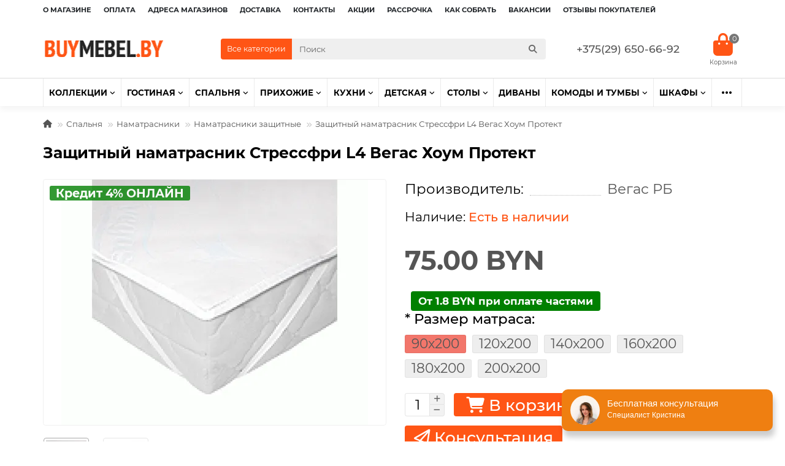

--- FILE ---
content_type: text/html; charset=utf-8
request_url: https://buymebel.by/namatrasnik-vegas-protect-stressfree-l4
body_size: 28336
content:
<!DOCTYPE html>
<html dir="ltr" lang="ru">
<head>
<title>Защитный наматрасник Stressfree L4 купить в интернет-магазине buymebel.by</title>
<meta charset="UTF-8" />
<meta name="viewport" content="width=device-width, initial-scale=1, maximum-scale=3" />
<meta http-equiv="X-UA-Compatible" content="IE=edge" />
<base href="https://buymebel.by/" />
<meta name="description" content="Защитный наматрасник Stressfree L4 купить. Доставка и сборка за 1 день. Рассрочка 0% до 36 мес. Бесплатная доставка. Сборка на месте в день доставки. Гарантия производителя." />
<meta name="keywords" content="https://buymebel.by/mebel-dla-spalni/namatrasniki/namatrasnik-vegas-protect-stressfree-l4.html" />
<meta property="og:title" content="Защитный наматрасник Stressfree L4 купить в интернет-магазине buymebel.by" />
<meta property="og:type" content="website" />
<meta property="og:url" content="https://buymebel.by/namatrasnik-vegas-protect-stressfree-l4" />
<meta property="og:image" content="https://buymebel.by/image/cache/webp/catalog/buy-mebel-logo-192x192.webp" />
<meta property="og:site_name" content="Магазин мебели в Минске БАЙМЕБЕЛЬБАЙ" />
<meta name="theme-color" content="#ffffff" />
<meta name="format-detection" content="telephone=no">
<meta name="format-detection" content="date=no">
<meta name="format-detection" content="address=no">
<meta name="format-detection" content="email=no">
<link href="https://buymebel.by/namatrasnik-vegas-protect-stressfree-l4" rel="canonical" />
<link href="https://buymebel.by/image/catalog/buymebel-favicon.png" rel="icon" />
	<link href="catalog/view/theme/unishop2/fonts/montserrat/montserrat-regular.woff2" rel="preload" as="font" type="font/woff2" crossorigin />
	<link href="catalog/view/theme/unishop2/fonts/montserrat/montserrat-medium.woff2" rel="preload" as="font" type="font/woff2" crossorigin />
	<link href="catalog/view/theme/unishop2/fonts/montserrat/montserrat-bold.woff2" rel="preload" as="font" type="font/woff2" crossorigin />
	<link href="catalog/view/theme/unishop2/stylesheet/merged.fe44e678dc.min.css?v=2.9.5.0" rel="preload" as="style" />
	<link href="catalog/view/theme/unishop2/stylesheet/merged.fe44e678dc.min.css?v=2.9.5.0" rel="stylesheet" media="screen" />
<script>const items_on_mobile = '2', module_on_mobile = 'grid', default_view = 'grid', default_mobile_view = 'grid';</script>
	<link href="catalog/view/theme/unishop2/js/merged.8cfc721227.min.js" rel="preload" as="script" />
	<script src="catalog/view/theme/unishop2/js/merged.8cfc721227.min.js"></script>
	<script>(function(w,d,s,l,i){w[l]=w[l]||[];w[l].push({'gtm.start':
        new Date().getTime(),event:'gtm.js'});var f=d.getElementsByTagName(s)[0],
                j=d.createElement(s),dl=l!='dataLayer'?'&l='+l:'';j.async=true;j.src=
                'https://www.googletagmanager.com/gtm.js?id='+i+dl;f.parentNode.insertBefore(j,f);
                })(window,document,'script','dataLayer','GTM-PDHTLL');</script> 
                <script async src="https://www.googletagmanager.com/gtag/js?id=UA-237438419-1"></script> 
                <script>window.dataLayer = window.dataLayer || [];
  function gtag(){dataLayer.push(arguments);}
  gtag('js', new Date());

  gtag('config', 'UA-237438419-1');</script> 
  <script>!function (w, d, t) {
            w.TiktokAnalyticsObject=t;var ttq=w[t]=w[t]||[];ttq.methods=["page","track","identify","instances","debug","on","off","once","ready","alias","group","enableCookie","disableCookie"],ttq.setAndDefer=function(t,e){t[e]=function(){t.push([e].concat(Array.prototype.slice.call(arguments,0)))}};for(var i=0;i<ttq.methods.length;i++)ttq.setAndDefer(ttq,ttq.methods[i]);ttq.instance=function(t){for(var e=ttq._i[t]||[],n=0;n<ttq.methods.length;n++
                    )ttq.setAndDefer(e,ttq.methods[n]);return e},ttq.load=function(e,n){var i="https://analytics.tiktok.com/i18n/pixel/events.js";ttq._i=ttq._i||{},ttq._i[e]=[],ttq._i[e]._u=i,ttq._t=ttq._t||{},ttq._t[e]=+new Date,ttq._o=ttq._o||{},ttq._o[e]=n||{};n=document.createElement("script");n.type="text/javascript",n.async=!0,n.src=i+"?sdkid="+e+"&lib="+t;e=document.getElementsByTagName("script")[0];e.parentNode.insertBefore(n,e)};

            ttq.load('CG0U86JC77U8JD8G03D0');
            ttq.page();
        }(window, document, 'ttq');</script>  
        <script type="text/javascript" >(function(m,e,t,r,i,k,a){m[i]=m[i]||function(){(m[i].a=m[i].a||[]).push(arguments)};
   m[i].l=1*new Date();
   for (var j = 0; j < document.scripts.length; j++) {if (document.scripts[j].src === r) { return; }}
   k=e.createElement(t),a=e.getElementsByTagName(t)[0],k.async=1,k.src=r,a.parentNode.insertBefore(k,a)})
   (window, document, "script", "https://mc.yandex.ru/metrika/tag.js", "ym");

   ym(91895186, "init", {
        clickmap:true,
        trackLinks:true,
        accurateTrackBounce:true,
        webvisor:true
   });</script> 
   <noscript><img src="https://mc.yandex.ru/watch/91895186" style="position:absolute; left:-9999px;" alt="" /></noscript>
   <noscript><iframe src="https://www.googletagmanager.com/ns.html?id=GTM-PDHTLL"
height="0" width="0" style="display:none;visibility:hidden"></iframe></noscript>

<script>//$( ".mobile-custom-menu.mobile-custom-menu-2" ).addClass( "ct-phone hidehum" );</script>  <script type='text/javascript'>document.addEventListener("DOMContentLoaded", () => {
    setTimeout(() => {
        (function() {
    var widgetId = '901a756b4cbccaba07f6ead94c95f464';
    var s = document.createElement('script');
    s.type = 'text/javascript';
    s.charset = 'utf-8';
    s.async = true;
    s.src = '//callme1.voip.com.ua/lirawidget/script/'+widgetId;
    var ss = document.getElementsByTagName('script')[0];
    ss.parentNode.insertBefore(s, ss);}
    )();
    }, 1500);
  });</script> 

<!-- Meta Pixel Code -->
<script>
!function(f,b,e,v,n,t,s)
{if(f.fbq)return;n=f.fbq=function(){n.callMethod?
n.callMethod.apply(n,arguments):n.queue.push(arguments)};
if(!f._fbq)f._fbq=n;n.push=n;n.loaded=!0;n.version='2.0';
n.queue=[];t=b.createElement(e);t.async=!0;
t.src=v;s=b.getElementsByTagName(e)[0];
s.parentNode.insertBefore(t,s)}(window, document,'script',
'https://connect.facebook.net/en_US/fbevents.js');
fbq('init', '8742442799151294');
fbq('track', 'PageView');
</script>
<noscript><img height="1" width="1" style="display:none"
src="https://www.facebook.com/tr?id=8742442799151294&ev=PageView&noscript=1"
/></noscript>
<!-- End Meta Pixel Code -->

<noscript><style>.uni-module__wrapper{opacity:1}</style></noscript>
<script>
function goCharacters(thisEl) {
console.log(thisEl); //test
if($('#tab-specification').length > 0) {
$("a[href='#tab-specification']").click();
setTimeout(() => uniScrollTo('#tab-specification'), 100);
} else {
	let thisHref = $(thisEl).parent().find('a').attr('href');
	document.location.href = thisHref + '#tab-specification';
}
}
</script>

<style>
.hpm-cat-content { margin: 0 !important; }
.hcol-image, .hpm-col-image { padding: 0 !important; }
</style>
      

				<script>
/*$(document).ready(function() {*/
function hrefButton(_this){
			var href_module = _this.attr('onclick');
		if (href_module.indexOf('&prod_id={{ product_id }}') == '-1'){
			href_module = href_module.replace('extension/module/cheaper30&module_id=','extension/module/cheaper30&prod_id=215&module_id=');
		}
		_this.attr('onclick', href_module);
	}
/*});*/
</script>
									<script>
						localStorage.setItem('href_itog', 'https://buymebel.by/namatrasnik-vegas-protect-stressfree-l4');
					</script>
				            

<style>
.psp-wrap { position: fixed; left: 0;
    right: 0;
    bottom: 0;
    display: -ms-flexbox;
    display: flex;
    z-index: 1078;
    background: #fff;
    transition: transform 0.25s;
    padding: 1rem;
    border-top: 1px solid #EDF0F8;
} }
.psp-wrap:not(.active) { display: none; }
.psp-content { display: flex; gap: 10px; justify-content: space-between; width: 100%; }
.psp-content .info { flex-grow: 1; }
.psp-content .info .name { color: #666; font-weight: bold; font-size: 14px; }
.psp-content .actions { display: flex; gap: 15px; }
.psp-content .price { font-size: 16px; }
.psp-content .price-old { text-decoration: line-through; color: #888; font-size: 0.8em; }
.psp-content .price-new { color: #f55; font-weight: bold; }
@media (min-width: 992px) {
.psp-wrap:not(.active) {
display: none;
}}
</style>
      
</head>
<body>
	<header>
						<div id="top" class="top-menu ">
			<div class="container">
				<div class="top-menu__links">
											<div class="top-links btn-group">
							<button class="top-menu__btn dropdown-toggle" aria-label="dropdown" data-toggle="dropdown"><i class="fas fa-bars"></i></button>
							<ul class="top-links__ul dropdown-menu dropdown-menu-left">
																	<li class="top-links__li"><a class="top-links__a" href="index.php?route=information/information&amp;information_id=16" title="О магазине">О магазине</a></li>
																	<li class="top-links__li"><a class="top-links__a" href="index.php?route=information/information&amp;information_id=11" title="Оплата">Оплата</a></li>
																	<li class="top-links__li"><a class="top-links__a" href="kontakty" title="Адреса магазинов">Адреса магазинов</a></li>
																	<li class="top-links__li"><a class="top-links__a" href="dostavka-i-sborka-mebeli" title="Доставка">Доставка</a></li>
																	<li class="top-links__li"><a class="top-links__a" href="kontakty" title="Контакты">Контакты</a></li>
																	<li class="top-links__li"><a class="top-links__a" href="index.php?route=product/special" title="Акции">Акции</a></li>
																	<li class="top-links__li"><a class="top-links__a" href="mebel-v-rassrochku-v-bajmebelbaj" title="Рассрочка">Рассрочка</a></li>
																	<li class="top-links__li"><a class="top-links__a" href="kak-sobrat-mebel-samomu" title="Как собрать">Как собрать</a></li>
																	<li class="top-links__li"><a class="top-links__a" href="index.php?route=information/information&amp;information_id=22" title="Вакансии">Вакансии</a></li>
																	<li class="top-links__li"><a class="top-links__a" href="index.php?route=information/information&amp;information_id=14" title="Отзывы покупателей">Отзывы покупателей</a></li>
															</ul>
						</div>
									</div>
				<div class="top-menu__buttons">
															 
					
					<div class="top-menu__account status-0 ">
						<div id="account" class="btn-group">
							<button class="top-menu__btn dropdown-toggle" aria-label="account" data-toggle="dropdown"><i class="far fa-user"></i><span class="top-menu__btn-text">Личный кабинет</span></button>
							<ul class="dropdown-menu dropdown-menu-right">
																	<li><a  href="https://buymebel.by/index.php?route=account/login"><i class="fas fa-fw fa-sign-in-alt"></i>Авторизация</a></li>
									<li><a  href="https://buymebel.by/index.php?route=account/register" ><i class="fas fa-fw fa-user-plus"></i>Регистрация</a></li>
															</ul>
						</div>
					</div>
				</div>
			</div>
		</div>
		<div class="container">
			<div class="header-block">
				<div class="header-block__item header-block__item-logo col-sm-6 col-md-3 col-lg-3 col-xxl-4">
					<div id="logo" class="header-logo">
																					<a href="https://buymebel.by"><img src="https://buymebel.by/image/catalog/buy-mebel-logo.png" title="Магазин мебели в Минске БАЙМЕБЕЛЬБАЙ" alt="Магазин мебели в Минске БАЙМЕБЕЛЬБАЙ" width="200" height="35" class="header-logo__img img-responsive" /></a>
																		</div>
				</div>
								<div id="search" class="header-block__item header-block__item-search  hidden-xs hidden-sm">
					<div class="header-search">
	<div class="header-search__form">
					<div class="header-search__category cat-id">
				<button type="button" class="header-search__category-btn dropdown-toggle" data-toggle="dropdown"><span class="header-search__category-span">Все категории</span></button>
				<input type="hidden" name="filter_category_id" value="" />
				<ul class="dropdown-menu">
					<li class="header-search__category-li" data-id=""><a>Все категории</a></li>
											<li class="header-search__category-li" data-id="80"><a>Коллекции</a></li>
											<li class="header-search__category-li" data-id="2"><a>Гостиная</a></li>
											<li class="header-search__category-li" data-id="101"><a>Спальня</a></li>
											<li class="header-search__category-li" data-id="8"><a>Прихожие</a></li>
											<li class="header-search__category-li" data-id="32"><a>Кухни</a></li>
											<li class="header-search__category-li" data-id="6"><a>Детская</a></li>
											<li class="header-search__category-li" data-id="170"><a>Кровати</a></li>
											<li class="header-search__category-li" data-id="1"><a>Шкафы</a></li>
											<li class="header-search__category-li" data-id="15"><a>Комоды и тумбы</a></li>
											<li class="header-search__category-li" data-id="20"><a>Столы</a></li>
											<li class="header-search__category-li" data-id="115"><a>Диваны</a></li>
											<li class="header-search__category-li" data-id="43"><a>Зеркала настенные</a></li>
											<li class="header-search__category-li" data-id="58"><a>Мебель для кабинета</a></li>
											<li class="header-search__category-li" data-id="242"><a>Мягкая мебель</a></li>
											<li class="header-search__category-li" data-id="76"><a>Офисные компьютерные кресла</a></li>
											<li class="header-search__category-li" data-id="116"><a>Полки настенные</a></li>
											<li class="header-search__category-li" data-id="62"><a>Стулья</a></li>
									</ul>
			</div>
				<input type="text" name="search" value="" placeholder="Поиск" aria-label="Search" autocomplete="off" class="header-search__input  form-control" />
		<button type="button" class="search-btn-clear ">&times;</button>
		<button type="button" class="header-search__btn search-btn" title="Поиск"><i class="fa fa-search"></i></button>
	</div>
	<div class="live-search" style="display:none"><ul class="live-search__ul"><li class="loading"></li></ul></div>
</div>
				</div>
				<div class="header-block__item header-block__item-telephone ">
					<div class="header-phones ">
						<a class="header-phones__main ct-phone " href="tel:+375296506692" target="_blank" title="">+375(29) 650 66 92</a>
																							</div>
				</div>
																<div class="header-block__item header-block__item-cart"><div id="cart" class="header-cart" title="Корзина">
	<div class="header-cart__btn dropdown-toggle" onclick="uniModalWindow('modal-cart', '', 'Корзина', $('header').find('.header-cart__dropdown').html())">
		<i class="header-cart__icon fa fa-shopping-bag"></i>
		<span id="cart-total" class="header-cart__total-items">0</span>
	</div>
	<div class="header-cart__dropdown">
					<div class="header-cart__empty"><i class="header-cart__icon-empty fas fa-shopping-bag"></i><br />Ваша корзина пуста!</div>
			</div>
</div></div>
			</div>
		</div>
		<div class="container">
			<div class="row">
									<div class="main-menu set-before">
	<div class="menu-wrapper col-md-12">
		<nav id="menu" class="menu  menu2 ">
			<div class="menu__header">
				<i class="menu__header-icon fa fa-fw fa-bars hidden-xs hidden-sm"></i>
				<span class="menu__header-title">Каталог</span>
				<i class="menu-close menu__header-icon fas fa-times visible-xs visible-sm"></i>
			</div>
			<ul class="menu__collapse main-menu__collapse">
									<li class="menu__level-1-li has-children">
						<a class="menu__level-1-a " href="https://buymebel.by/kollekcii-mebeli">
														Коллекции
						</a>
																																										<span class="menu__pm menu__level-1-pm visible-xs visible-sm"><i class="fa fa-plus"></i><i class="fa fa-minus"></i></span>
							<div class="menu__level-2  column-1">
								
																	<div class="menu__level-2-ul  col-md-12">
																				<a class="menu__level-2-a " href="https://buymebel.by/kollekcii-mebeli/collection-valencia">Анрэкс Валенсия</a>
																			</div>
																	<div class="menu__level-2-ul  col-md-12">
																				<a class="menu__level-2-a " href="https://buymebel.by/kollekcii-mebeli/collection-vinati">Анрэкс Винати</a>
																			</div>
																	<div class="menu__level-2-ul  col-md-12">
																				<a class="menu__level-2-a " href="https://buymebel.by/kollekcii-mebeli/mebel-jagger">Анрэкс Джаггер</a>
																			</div>
																	<div class="menu__level-2-ul  col-md-12">
																				<a class="menu__level-2-a " href="https://buymebel.by/kollekcii-mebeli/mebel-jazz">Анрэкс Джаз</a>
																			</div>
																	<div class="menu__level-2-ul  col-md-12">
																				<a class="menu__level-2-a " href="https://buymebel.by/kollekcii-mebeli/mebel-kaylas">Анрэкс Кайлас</a>
																			</div>
																	<div class="menu__level-2-ul  col-md-12">
																				<a class="menu__level-2-a " href="https://buymebel.by/kollekcii-mebeli/kailas-dub-navaro">Анрэкс Кайлас Дуб наварра / эко джелато</a>
																			</div>
																	<div class="menu__level-2-ul  col-md-12">
																				<a class="menu__level-2-a " href="https://buymebel.by/kollekcii-mebeli/mebel-lima-anrex">Анрэкс Лима</a>
																			</div>
																	<div class="menu__level-2-ul  col-md-12">
																				<a class="menu__level-2-a " href="https://buymebel.by/kollekcii-mebeli/mebel-magellan">Анрэкс Магеллан</a>
																			</div>
																	<div class="menu__level-2-ul  col-md-12">
																				<a class="menu__level-2-a " href="https://buymebel.by/kollekcii-mebeli/collection-mateo">Анрэкс Матео</a>
																			</div>
																	<div class="menu__level-2-ul  col-md-12">
																				<a class="menu__level-2-a " href="https://buymebel.by/kollekcii-mebeli/mebel-modern">Анрэкс Модерн</a>
																			</div>
																	<div class="menu__level-2-ul  col-md-12">
																				<a class="menu__level-2-a " href="https://buymebel.by/kollekcii-mebeli/mebel-monako">Анрэкс Монако</a>
																			</div>
																	<div class="menu__level-2-ul  col-md-12">
																				<a class="menu__level-2-a " href="https://buymebel.by/kollekcii-mebeli/mebel-gostinoi-mortiz">Анрэкс Мортиз</a>
																			</div>
																	<div class="menu__level-2-ul  col-md-12">
																				<a class="menu__level-2-a " href="https://buymebel.by/kollekcii-mebeli/mebel-olivia">Анрэкс Оливия</a>
																			</div>
																	<div class="menu__level-2-ul  col-md-12">
																				<a class="menu__level-2-a " href="https://buymebel.by/kollekcii-mebeli/mebel-oscar">Анрэкс Оскар</a>
																			</div>
																	<div class="menu__level-2-ul  col-md-12">
																				<a class="menu__level-2-a " href="https://buymebel.by/kollekcii-mebeli/mebel-provence">Анрэкс Провансе</a>
																			</div>
																	<div class="menu__level-2-ul  col-md-12">
																				<a class="menu__level-2-a " href="https://buymebel.by/kollekcii-mebeli/mebel-riko-anreks">Анрэкс Рико</a>
																			</div>
																	<div class="menu__level-2-ul  col-md-12">
																				<a class="menu__level-2-a " href="https://buymebel.by/kollekcii-mebeli/mebel-runa">Анрэкс Руна</a>
																			</div>
																	<div class="menu__level-2-ul  col-md-12">
																				<a class="menu__level-2-a " href="https://buymebel.by/kollekcii-mebeli/mebel-skagen">Анрэкс Скаген</a>
																			</div>
																	<div class="menu__level-2-ul  col-md-12">
																				<a class="menu__level-2-a " href="https://buymebel.by/kollekcii-mebeli/skagen-grafit">Анрэкс Скаген Графит</a>
																			</div>
																	<div class="menu__level-2-ul  col-md-12">
																				<a class="menu__level-2-a " href="https://buymebel.by/kollekcii-mebeli/mebel-taurus">Анрэкс Таурус</a>
																			</div>
																	<div class="menu__level-2-ul  col-md-12">
																				<a class="menu__level-2-a " href="https://buymebel.by/kollekcii-mebeli/mebel-tiffany">Анрэкс Тиффани</a>
																			</div>
																	<div class="menu__level-2-ul  col-md-12">
																				<a class="menu__level-2-a " href="https://buymebel.by/kollekcii-mebeli/mebel-tiffany-white">Анрэкс Тиффани Белый</a>
																			</div>
																	<div class="menu__level-2-ul  col-md-12">
																				<a class="menu__level-2-a " href="https://buymebel.by/kollekcii-mebeli/toscana-new">Анрэкс Тоскана Нью</a>
																			</div>
																	<div class="menu__level-2-ul  col-md-12">
																				<a class="menu__level-2-a " href="https://buymebel.by/kollekcii-mebeli/mebelman-bosco">Мебельман Боско</a>
																			</div>
																	<div class="menu__level-2-ul  col-md-12">
																				<a class="menu__level-2-a " href="https://buymebel.by/kollekcii-mebeli/mebel-bjork">Мебельман Бьорк</a>
																			</div>
																	<div class="menu__level-2-ul  col-md-12">
																				<a class="menu__level-2-a " href="https://buymebel.by/kollekcii-mebeli/mebel-doorset">Мебельман Дорсет </a>
																			</div>
																	<div class="menu__level-2-ul  col-md-12">
																				<a class="menu__level-2-a " href="https://buymebel.by/kollekcii-mebeli/mebel-street">МебельМан Стрит</a>
																			</div>
																	<div class="menu__level-2-ul  col-md-12">
																				<a class="menu__level-2-a " href="https://buymebel.by/kollekcii-mebeli/mebel-torino">Мебельман Торино</a>
																			</div>
																	<div class="menu__level-2-ul  col-md-12">
																				<a class="menu__level-2-a " href="https://buymebel.by/kollekcii-mebeli/mebelman-toscana">Мебельман Тоскана</a>
																			</div>
																	<div class="menu__level-2-ul  col-md-12">
																				<a class="menu__level-2-a " href="https://buymebel.by/kollekcii-mebeli/shkafy-kupe-lyon">Шкафы-купе Лион</a>
																			</div>
																	<div class="menu__level-2-ul  col-md-12">
																				<a class="menu__level-2-a " href="https://buymebel.by/kollekcii-mebeli/shkafy-kupe-milan">Шкафы-купе Милан</a>
																			</div>
																	<div class="menu__level-2-ul  col-md-12">
																				<a class="menu__level-2-a " href="https://buymebel.by/kollekcii-mebeli/shkafy-kupe-oslo">Шкафы-купе Осло</a>
																			</div>
																	<div class="menu__level-2-ul  col-md-12">
																				<a class="menu__level-2-a " href="https://buymebel.by/kollekcii-mebeli/mebel-brass-anrex">Анрэкс Брасс</a>
																			</div>
																	<div class="menu__level-2-ul  col-md-12">
																				<a class="menu__level-2-a " href="https://buymebel.by/kollekcii-mebeli/mebel-diego">Анрэкс Диего</a>
																			</div>
																	<div class="menu__level-2-ul  col-md-12">
																				<a class="menu__level-2-a " href="https://buymebel.by/kollekcii-mebeli/mebel-dizel">Анрэкс Дизель</a>
																			</div>
																	<div class="menu__level-2-ul  col-md-12">
																				<a class="menu__level-2-a " href="https://buymebel.by/kollekcii-mebeli/collection-dinoko-marten">Анрэкс Диноко и Мартен</a>
																			</div>
																	<div class="menu__level-2-ul  col-md-12">
																				<a class="menu__level-2-a " href="https://buymebel.by/kollekcii-mebeli/collection-lizbon">Анрэкс Лизбон</a>
																			</div>
																	<div class="menu__level-2-ul  col-md-12">
																				<a class="menu__level-2-a " href="https://buymebel.by/kollekcii-mebeli/mebel-linate">Анрэкс Линате</a>
																			</div>
																							</div>
											</li>
									<li class="menu__level-1-li has-children">
						<a class="menu__level-1-a " href="https://buymebel.by/mebel-dlya-gostinoj">
														Гостиная
						</a>
																																										<span class="menu__pm menu__level-1-pm visible-xs visible-sm"><i class="fa fa-plus"></i><i class="fa fa-minus"></i></span>
							<div class="menu__level-2  column-3">
								
																	<div class="menu__level-2-ul  col-md-4">
																				<a class="menu__level-2-a " href="https://buymebel.by/mebel-dlya-gostinoj/belye-gostinye">Белые гостиные</a>
																			</div>
																	<div class="menu__level-2-ul  col-md-4">
																				<a class="menu__level-2-a " href="https://buymebel.by/mebel-dlya-gostinoj/belye-glyancevye-gostinye">Гостиные белый глянец</a>
																			</div>
																	<div class="menu__level-2-ul  col-md-4">
																				<a class="menu__level-2-a " href="https://buymebel.by/mebel-dlya-gostinoj/komody-i-tumby-v-gostinuyu">Комоды и тумбы в гостиную</a>
																			</div>
																	<div class="menu__level-2-ul  col-md-4">
																				<a class="menu__level-2-a " href="https://buymebel.by/mebel-dlya-gostinoj/modulnye-gostinye">Модульные гостиные</a>
																			</div>
																	<div class="menu__level-2-ul  col-md-4">
																				<a class="menu__level-2-a " href="https://buymebel.by/mebel-dlya-gostinoj/nastennye-polki-v-gostinuyu">Настенные полки в гостиную</a>
																			</div>
																	<div class="menu__level-2-ul  col-md-4">
																				<a class="menu__level-2-a " href="https://buymebel.by/mebel-dlya-gostinoj/stellazhi-v-gostinuyu">Стеллажи в гостиную</a>
																			</div>
																	<div class="menu__level-2-ul  col-md-4">
																				<a class="menu__level-2-a " href="https://buymebel.by/mebel-dlya-gostinoj/stenki-gorki">Стенки, горки</a>
																			</div>
																	<div class="menu__level-2-ul  col-md-4">
																				<a class="menu__level-2-a " href="https://buymebel.by/mebel-dlya-gostinoj/zhurnalnye-stoliki-v-gostinuyu">Столики в гостиную</a>
																			</div>
																	<div class="menu__level-2-ul  col-md-4">
																				<a class="menu__level-2-a " href="https://buymebel.by/mebel-dlya-gostinoj/stoly-v-gostinuyu">Столы в гостиную</a>
																			</div>
																	<div class="menu__level-2-ul  col-md-4">
																				<a class="menu__level-2-a " href="https://buymebel.by/mebel-dlya-gostinoj/tumby-pod-televizor">Тумбы под телевизор</a>
																			</div>
																	<div class="menu__level-2-ul  col-md-4">
																				<a class="menu__level-2-a " href="https://buymebel.by/mebel-dlya-gostinoj/shkafy-v-gostinuyu">Шкафы в гостиную</a>
																			</div>
																	<div class="menu__level-2-ul  col-md-4">
																				<a class="menu__level-2-a " href="https://buymebel.by/mebel-dlya-gostinoj/shkafy-vitriny">Шкафы-витрины</a>
																			</div>
																							</div>
											</li>
									<li class="menu__level-1-li has-children">
						<a class="menu__level-1-a " href="https://buymebel.by/spalni">
														Спальня
						</a>
																																										<span class="menu__pm menu__level-1-pm visible-xs visible-sm"><i class="fa fa-plus"></i><i class="fa fa-minus"></i></span>
							<div class="menu__level-2  column-2">
								
																	<div class="menu__level-2-ul  col-md-6">
																				<a class="menu__level-2-a " href="https://buymebel.by/spalni/zerkala-v-spalnyu">Зеркала в спальню</a>
																			</div>
																	<div class="menu__level-2-ul  col-md-6">
																				<a class="menu__level-2-a " href="https://buymebel.by/spalni/komody-tumby-v-spalnyu">Комоды и тумбы в спальню</a>
																			</div>
																	<div class="menu__level-2-ul  col-md-6">
																				<a class="menu__level-2-a has-children" href="https://buymebel.by/spalni/krovati-v-spalnyu">Кровати в спальню</a>
																					<span class="menu__pm menu__level-2-pm visible-xs visible-sm"><i class="fa fa-plus"></i><i class="fa fa-minus"></i></span>
											<div class="menu__level-3">
												<ul class="menu__level-3-ul">
																											<li class="menu__level-3-li"><a class="menu__level-3-a" href="https://buymebel.by/spalni/krovati-v-spalnyu/krovati-belye-v-spalnyu">Кровати белые в спальню</a></li>
																											<li class="menu__level-3-li"><a class="menu__level-3-a" href="https://buymebel.by/spalni/krovati-v-spalnyu/krovati-dvuspalnye-v-spalnyu">Кровати двуспальные в спальню</a></li>
																											<li class="menu__level-3-li"><a class="menu__level-3-a" href="https://buymebel.by/spalni/krovati-v-spalnyu/krovati-podrostkovye-v-spalnyu">Кровати подростковые в спальню</a></li>
																											<li class="menu__level-3-li"><a class="menu__level-3-a" href="https://buymebel.by/spalni/krovati-v-spalnyu/krovati-podemnye-v-spalnyu">Кровати подъемные в спальню</a></li>
																											<li class="menu__level-3-li"><a class="menu__level-3-a" href="https://buymebel.by/spalni/krovati-v-spalnyu/krovati-s-yashikami-v-spalnyu">Кровати с ящиками в спальню</a></li>
																											<li class="menu__level-3-li"><a class="menu__level-3-a" href="https://buymebel.by/spalni/krovati-v-spalnyu/myagkie-krovati-v-spalnyu">Мягкие кровати в спальню</a></li>
																											<li class="menu__level-3-li"><a class="menu__level-3-a" href="https://buymebel.by/spalni/krovati-v-spalnyu/krovati-odnospalnye-v-spalnyu">Односпальные кровати в спальню</a></li>
																											<li class="menu__level-3-li"><a class="menu__level-3-a" href="https://buymebel.by/spalni/krovati-v-spalnyu/krovati-polutornye-v-spalnyu">Полуторные кровати в спальню</a></li>
																																						</ul>
											</div>
																			</div>
																	<div class="menu__level-2-ul  col-md-6">
																				<a class="menu__level-2-a has-children" href="https://buymebel.by/spalni/namatrasniki">Наматрасники</a>
																					<span class="menu__pm menu__level-2-pm visible-xs visible-sm"><i class="fa fa-plus"></i><i class="fa fa-minus"></i></span>
											<div class="menu__level-3">
												<ul class="menu__level-3-ul">
																											<li class="menu__level-3-li"><a class="menu__level-3-a" href="https://buymebel.by/spalni/namatrasniki/namatrasniki-nepromokaemye">Наматрасники защитные</a></li>
																											<li class="menu__level-3-li"><a class="menu__level-3-a" href="https://buymebel.by/spalni/namatrasniki/toppery">Наматрасники топперы</a></li>
																											<li class="menu__level-3-li"><a class="menu__level-3-a" href="https://buymebel.by/spalni/namatrasniki/nepromokaemye-namatrasniki">Непромокаемые наматрасники</a></li>
																																						</ul>
											</div>
																			</div>
																	<div class="menu__level-2-ul  col-md-6">
																				<a class="menu__level-2-a " href="https://buymebel.by/spalni/nastennye-polki-v-spalnyu">Настенные полки в спальню</a>
																			</div>
																	<div class="menu__level-2-ul  col-md-6">
																				<a class="menu__level-2-a has-children" href="https://buymebel.by/spalni/matrasy-ortopedicheskie">Ортопедические матрасы</a>
																					<span class="menu__pm menu__level-2-pm visible-xs visible-sm"><i class="fa fa-plus"></i><i class="fa fa-minus"></i></span>
											<div class="menu__level-3">
												<ul class="menu__level-3-ul">
																											<li class="menu__level-3-li"><a class="menu__level-3-a" href="https://buymebel.by/spalni/matrasy-ortopedicheskie/bespruzhinnye-matrasy">Матрасы беспружинные</a></li>
																											<li class="menu__level-3-li"><a class="menu__level-3-a" href="https://buymebel.by/spalni/matrasy-ortopedicheskie/matrasy-vegas">Матрасы Вегас</a></li>
																											<li class="menu__level-3-li"><a class="menu__level-3-a" href="https://buymebel.by/spalni/matrasy-ortopedicheskie/matrasy-kondor">Матрасы Кондор</a></li>
																											<li class="menu__level-3-li"><a class="menu__level-3-a" href="https://buymebel.by/spalni/matrasy-ortopedicheskie/detskie-matrasy-1">Ортопедические детские матрасы</a></li>
																											<li class="menu__level-3-li"><a class="menu__level-3-a" href="https://buymebel.by/spalni/matrasy-ortopedicheskie/pruzhinnye-matrasy">Пружинные матрасы</a></li>
																																						</ul>
											</div>
																			</div>
																	<div class="menu__level-2-ul  col-md-6">
																				<a class="menu__level-2-a " href="https://buymebel.by/spalni/ortopedicheskie-osnovaniya-krovatej">Ортопедические основания для кроватей</a>
																			</div>
																	<div class="menu__level-2-ul  col-md-6">
																				<a class="menu__level-2-a " href="https://buymebel.by/spalni/podushki">Подушки</a>
																			</div>
																	<div class="menu__level-2-ul  col-md-6">
																				<a class="menu__level-2-a " href="https://buymebel.by/spalni/postelnoe-bele">Постельное белье</a>
																			</div>
																	<div class="menu__level-2-ul  col-md-6">
																				<a class="menu__level-2-a " href="https://buymebel.by/spalni/tumbochki-prikrovatnye">Прикроватные тумбочки</a>
																			</div>
																	<div class="menu__level-2-ul  col-md-6">
																				<a class="menu__level-2-a " href="https://buymebel.by/spalni/spalnye-garnitury">Спальные гарнитуры</a>
																			</div>
																	<div class="menu__level-2-ul  col-md-6">
																				<a class="menu__level-2-a " href="https://buymebel.by/spalni/stoliki">Столики в спальню</a>
																			</div>
																	<div class="menu__level-2-ul  col-md-6">
																				<a class="menu__level-2-a " href="https://buymebel.by/spalni/shkafy-spalnyu">Шкафы в спальню</a>
																			</div>
																							</div>
											</li>
									<li class="menu__level-1-li has-children">
						<a class="menu__level-1-a " href="https://buymebel.by/mebel-v-prihozhuyu">
														Прихожие
						</a>
																																										<span class="menu__pm menu__level-1-pm visible-xs visible-sm"><i class="fa fa-plus"></i><i class="fa fa-minus"></i></span>
							<div class="menu__level-2  column-3">
								
																	<div class="menu__level-2-ul  col-md-4">
																				<a class="menu__level-2-a " href="https://buymebel.by/mebel-v-prihozhuyu/veshalki-v-prihozhuyu">Вешалки в прихожую</a>
																			</div>
																	<div class="menu__level-2-ul  col-md-4">
																				<a class="menu__level-2-a " href="https://buymebel.by/mebel-v-prihozhuyu/zerkala-v-prihozhuyu">Зеркала в прихожую</a>
																			</div>
																	<div class="menu__level-2-ul  col-md-4">
																				<a class="menu__level-2-a " href="https://buymebel.by/mebel-v-prihozhuyu/komody-i-tumby-v-prihozhuyu">Комоды и тумбы в прихожую</a>
																			</div>
																	<div class="menu__level-2-ul  col-md-4">
																				<a class="menu__level-2-a " href="https://buymebel.by/mebel-v-prihozhuyu/nabory-dlya-prihozhej">Наборы для прихожей</a>
																			</div>
																	<div class="menu__level-2-ul  col-md-4">
																				<a class="menu__level-2-a " href="https://buymebel.by/mebel-v-prihozhuyu/tumby-dlya-obuvi-v-prihozhuyu">Тумбы для обуви в прихожую</a>
																			</div>
																	<div class="menu__level-2-ul  col-md-4">
																				<a class="menu__level-2-a " href="https://buymebel.by/mebel-v-prihozhuyu/shkafy-v-prihozhuyu">Шкафы в прихожую</a>
																			</div>
																							</div>
											</li>
									<li class="menu__level-1-li has-children">
						<a class="menu__level-1-a " href="https://buymebel.by/mebel-dlya-kuhni">
														Кухни
						</a>
																																										<span class="menu__pm menu__level-1-pm visible-xs visible-sm"><i class="fa fa-plus"></i><i class="fa fa-minus"></i></span>
							<div class="menu__level-2  column-3">
								
																	<div class="menu__level-2-ul  col-md-4">
																				<a class="menu__level-2-a " href="https://buymebel.by/mebel-dlya-kuhni/gotovie-nabory">Готовые наборы</a>
																			</div>
																	<div class="menu__level-2-ul  col-md-4">
																				<a class="menu__level-2-a " href="https://buymebel.by/mebel-dlya-kuhni/mojki">Мойки</a>
																			</div>
																	<div class="menu__level-2-ul  col-md-4">
																				<a class="menu__level-2-a " href="https://buymebel.by/mebel-dlya-kuhni/stoly-kuhonnye">Столы кухонные</a>
																			</div>
																	<div class="menu__level-2-ul  col-md-4">
																				<a class="menu__level-2-a " href="https://buymebel.by/mebel-dlya-kuhni/stulya-dlya-kuhni">Стулья для кухни</a>
																			</div>
																							</div>
											</li>
									<li class="menu__level-1-li has-children">
						<a class="menu__level-1-a " href="https://buymebel.by/detskaya-mebel">
														Детская
						</a>
																																										<span class="menu__pm menu__level-1-pm visible-xs visible-sm"><i class="fa fa-plus"></i><i class="fa fa-minus"></i></span>
							<div class="menu__level-2  column-3">
								
																	<div class="menu__level-2-ul  col-md-4">
																				<a class="menu__level-2-a " href="https://buymebel.by/detskaya-mebel/detskie-komnaty">Детские комнаты</a>
																			</div>
																	<div class="menu__level-2-ul  col-md-4">
																				<a class="menu__level-2-a " href="https://buymebel.by/detskaya-mebel/detskie-krovati">Детские кровати</a>
																			</div>
																	<div class="menu__level-2-ul  col-md-4">
																				<a class="menu__level-2-a " href="https://buymebel.by/detskaya-mebel/detskie-matrasy">Детские матрасы</a>
																			</div>
																	<div class="menu__level-2-ul  col-md-4">
																				<a class="menu__level-2-a " href="https://buymebel.by/detskaya-mebel/knizhnye-shkafy-v-detskuyu">Книжные шкафы в детскую</a>
																			</div>
																	<div class="menu__level-2-ul  col-md-4">
																				<a class="menu__level-2-a " href="https://buymebel.by/detskaya-mebel/komody-i-tumby-v-detskuyu">Комоды и тумбы в детскую</a>
																			</div>
																	<div class="menu__level-2-ul  col-md-4">
																				<a class="menu__level-2-a " href="https://buymebel.by/detskaya-mebel/nastennye-polki-v-detskuyu">Настенные полки в детскую</a>
																			</div>
																	<div class="menu__level-2-ul  col-md-4">
																				<a class="menu__level-2-a " href="https://buymebel.by/detskaya-mebel/pismennye-stoly-v-detskuyu">Письменные столы в детскую</a>
																			</div>
																	<div class="menu__level-2-ul  col-md-4">
																				<a class="menu__level-2-a " href="https://buymebel.by/detskaya-mebel/shkafy-v-detskuyu-komnatu">Шкафы в детскую комнату</a>
																			</div>
																							</div>
											</li>
									<li class="menu__level-1-li has-children">
						<a class="menu__level-1-a " href="https://buymebel.by/stoly">
														Столы
						</a>
																																										<span class="menu__pm menu__level-1-pm visible-xs visible-sm"><i class="fa fa-plus"></i><i class="fa fa-minus"></i></span>
							<div class="menu__level-2  column-3">
								
																	<div class="menu__level-2-ul  col-md-4">
																				<a class="menu__level-2-a " href="https://buymebel.by/stoly/zhurnalnye-stoliki">Журнальные столики</a>
																			</div>
																	<div class="menu__level-2-ul  col-md-4">
																				<a class="menu__level-2-a " href="https://buymebel.by/stoly/stoliki-na-kolesikah">Столики на колесиках</a>
																			</div>
																	<div class="menu__level-2-ul  col-md-4">
																				<a class="menu__level-2-a " href="https://buymebel.by/stoly/stoliki-tualetnye">Столики туалетные</a>
																			</div>
																	<div class="menu__level-2-ul  col-md-4">
																				<a class="menu__level-2-a " href="https://buymebel.by/stoly/stoly-obedennye">Столы обеденные раздвижные</a>
																			</div>
																	<div class="menu__level-2-ul  col-md-4">
																				<a class="menu__level-2-a " href="https://buymebel.by/stoly/stoly-pismennye">Столы письменные</a>
																			</div>
																							</div>
											</li>
									<li class="menu__level-1-li ">
						<a class="menu__level-1-a " href="https://buymebel.by/divany">
														Диваны
						</a>
											</li>
									<li class="menu__level-1-li has-children">
						<a class="menu__level-1-a " href="komody-i-tumby">
														Комоды и тумбы
						</a>
																																										<span class="menu__pm menu__level-1-pm visible-xs visible-sm"><i class="fa fa-plus"></i><i class="fa fa-minus"></i></span>
							<div class="menu__level-2  column-1">
								
																	<div class="menu__level-2-ul  col-md-12">
																				<a class="menu__level-2-a " href="/komody-i-tumby/komody">Комоды</a>
																			</div>
																	<div class="menu__level-2-ul  col-md-12">
																				<a class="menu__level-2-a " href="/komody-i-tumby/tumby-prikrovatnye">Прикроватные тумбы</a>
																			</div>
																	<div class="menu__level-2-ul  col-md-12">
																				<a class="menu__level-2-a " href="/komody-i-tumby/tumby">Тумбы</a>
																			</div>
																	<div class="menu__level-2-ul  col-md-12">
																				<a class="menu__level-2-a " href="/komody-i-tumby/tumby-vikatnye">Тумбы выкатные</a>
																			</div>
																	<div class="menu__level-2-ul  col-md-12">
																				<a class="menu__level-2-a " href="/komody-i-tumby/tumby-dlya-obuvi">Тумбы для обуви</a>
																			</div>
																	<div class="menu__level-2-ul  col-md-12">
																				<a class="menu__level-2-a " href="/komody-i-tumby/tumby-odejda">Тумбы для одежды, белья</a>
																			</div>
																	<div class="menu__level-2-ul  col-md-12">
																				<a class="menu__level-2-a " href="/komody-i-tumby/tumby-pod-tv">Тумбы под ТВ</a>
																			</div>
																	<div class="menu__level-2-ul  col-md-12">
																				<a class="menu__level-2-a " href="/komody-i-tumby/tumby-vitriny">Тумбы-витрины</a>
																			</div>
																							</div>
											</li>
									<li class="menu__level-1-li has-children">
						<a class="menu__level-1-a " href="shkafy">
														Шкафы
						</a>
																																										<span class="menu__pm menu__level-1-pm visible-xs visible-sm"><i class="fa fa-plus"></i><i class="fa fa-minus"></i></span>
							<div class="menu__level-2  column-2">
								
																	<div class="menu__level-2-ul  col-md-6">
																				<a class="menu__level-2-a " href="shkafy/shkafy-odnostvorchatye">Однодверные шкафы</a>
																			</div>
																	<div class="menu__level-2-ul  col-md-6">
																				<a class="menu__level-2-a " href="shkafy/shkafy-dvuhstvorchatye">Двухдверные шкафы</a>
																			</div>
																	<div class="menu__level-2-ul  col-md-6">
																				<a class="menu__level-2-a " href="https://buymebel.by/shkafy/shkafy-trehstvorchatye">Трехдверные шкафы</a>
																			</div>
																	<div class="menu__level-2-ul  col-md-6">
																				<a class="menu__level-2-a " href="shkafy/shkafy-4dvernye">Четырехдверные шкафы</a>
																			</div>
																	<div class="menu__level-2-ul  col-md-6">
																				<a class="menu__level-2-a " href="shkafy/shkafy-navesnye">Навесные шкафы</a>
																			</div>
																	<div class="menu__level-2-ul  col-md-6">
																				<a class="menu__level-2-a " href="shkafy/platyanye-shkafy">Платяные шкафы</a>
																			</div>
																	<div class="menu__level-2-ul  col-md-6">
																				<a class="menu__level-2-a " href="shkafy/shkafy-uglovye">Угловые шкафы</a>
																			</div>
																	<div class="menu__level-2-ul  col-md-6">
																				<a class="menu__level-2-a " href="shkafy/s-zerkalom-net">Шкафы без зеркала</a>
																			</div>
																	<div class="menu__level-2-ul  col-md-6">
																				<a class="menu__level-2-a " href="shkafy/dlya-odejdi">Шкафы для одежды</a>
																			</div>
																	<div class="menu__level-2-ul  col-md-6">
																				<a class="menu__level-2-a " href="shkafy/shkafy-knizhnye">Шкафы книжные</a>
																			</div>
																	<div class="menu__level-2-ul  col-md-6">
																				<a class="menu__level-2-a " href="shkafy/shkafy-s-zerkalom">Шкафы с зеркалом</a>
																			</div>
																	<div class="menu__level-2-ul  col-md-6">
																				<a class="menu__level-2-a " href="shkafy/shkafy-kupe">Шкафы-купе</a>
																			</div>
																	<div class="menu__level-2-ul  col-md-6">
																				<a class="menu__level-2-a " href="shkafy/shkaf-penal">Шкафы-пеналы</a>
																			</div>
																	<div class="menu__level-2-ul  col-md-6">
																				<a class="menu__level-2-a " href="shkafy/shkafy-otkrytye">Шкафы открытые</a>
																			</div>
																	<div class="menu__level-2-ul  col-md-6">
																				<a class="menu__level-2-a " href="shkafy/modulnye-shkafy">Модульные шкафы</a>
																			</div>
																							</div>
											</li>
									<li class="menu__level-1-li has-children">
						<a class="menu__level-1-a " href="spalni/matrasy-ortopedicheskie">
														Матрасы
						</a>
																																										<span class="menu__pm menu__level-1-pm visible-xs visible-sm"><i class="fa fa-plus"></i><i class="fa fa-minus"></i></span>
							<div class="menu__level-2  column-2">
								
																	<div class="menu__level-2-ul  col-md-6">
																				<a class="menu__level-2-a " href="spalni/matrasy-ortopedicheskie/bespruzhinnye-matrasy">Беспружинные матрасы</a>
																			</div>
																	<div class="menu__level-2-ul  col-md-6">
																				<a class="menu__level-2-a " href="detskaya-mebel/detskie-matrasy">Детские матрасы</a>
																			</div>
																	<div class="menu__level-2-ul  col-md-6">
																				<a class="menu__level-2-a " href="spalni/matrasy-ortopedicheskie/matrasy-vegas/matrasy-relax">Матрасы Вегас Релакс</a>
																			</div>
																	<div class="menu__level-2-ul  col-md-6">
																				<a class="menu__level-2-a " href="spalni/matrasy-ortopedicheskie/matrasy-vegas/vegas-smart">Матрасы Вегас Смарт</a>
																			</div>
																	<div class="menu__level-2-ul  col-md-6">
																				<a class="menu__level-2-a " href="spalni/matrasy-ortopedicheskie/matrasy-vegas/matrasy-ultra">Матрасы Вегас Ультра</a>
																			</div>
																	<div class="menu__level-2-ul  col-md-6">
																				<a class="menu__level-2-a " href="spalni/matrasy-ortopedicheskie/matrasy-kondor">Матрасы Кондор</a>
																			</div>
																	<div class="menu__level-2-ul  col-md-6">
																				<a class="menu__level-2-a " href="spalni/matrasy-ortopedicheskie/matrasy-vegas/vegas-hit">Матрасы Хит</a>
																			</div>
																	<div class="menu__level-2-ul  col-md-6">
																				<a class="menu__level-2-a " href="spalni/namatrasniki">Наматрасники и топперы</a>
																			</div>
																	<div class="menu__level-2-ul  col-md-6">
																				<a class="menu__level-2-a " href="spalni/podushki">Подушки</a>
																			</div>
																	<div class="menu__level-2-ul  col-md-6">
																				<a class="menu__level-2-a " href="spalni/matrasy-ortopedicheskie/pruzhinnye-matrasy">Пружинные матрасы</a>
																			</div>
																							</div>
											</li>
									<li class="menu__level-1-li has-children">
						<a class="menu__level-1-a " href="krovati">
														Кровати
						</a>
																																										<span class="menu__pm menu__level-1-pm visible-xs visible-sm"><i class="fa fa-plus"></i><i class="fa fa-minus"></i></span>
							<div class="menu__level-2  column-1">
								
																	<div class="menu__level-2-ul  col-md-12">
																				<a class="menu__level-2-a " href="/krovati/krovati-odnospalnye">Односпальные кровати</a>
																			</div>
																	<div class="menu__level-2-ul  col-md-12">
																				<a class="menu__level-2-a " href="/krovati/krovati-polutornye">Полуторные кровати</a>
																			</div>
																	<div class="menu__level-2-ul  col-md-12">
																				<a class="menu__level-2-a " href="/krovati/dvuspalnaya_krovati">Двуспальные кровати</a>
																			</div>
																	<div class="menu__level-2-ul  col-md-12">
																				<a class="menu__level-2-a " href="/krovati/podemniy-mehanizm_net">Кровати без подъемного механизма</a>
																			</div>
																	<div class="menu__level-2-ul  col-md-12">
																				<a class="menu__level-2-a " href="/krovati/krovati-podemnye">Кровати с подъемным механизмом</a>
																			</div>
																	<div class="menu__level-2-ul  col-md-12">
																				<a class="menu__level-2-a " href="/krovati/myagkie-krovati">Кровати с мягкой обивкой</a>
																			</div>
																	<div class="menu__level-2-ul  col-md-12">
																				<a class="menu__level-2-a " href="/krovati/krovati-s-yashikami">Кровати с ящиками и нишей</a>
																			</div>
																	<div class="menu__level-2-ul  col-md-12">
																				<a class="menu__level-2-a " href="/krovati/krovati-podrostkovye">Подростковые кровати</a>
																			</div>
																	<div class="menu__level-2-ul  col-md-12">
																				<a class="menu__level-2-a " href="/krovati/dvukhyarusnyye-krovati">Двухъярусные кровати</a>
																			</div>
																							</div>
											</li>
							</ul>
		</nav>
	</div>
	<div class="menu-open visible-xs visible-sm">
		<i class="menu-open__icon fas fa-bars"></i>
		<span class="menu-open__title show-on-mobile">Каталог</span>
	</div>
		<script>uniMenuUpd('header .menu2 .menu__collapse');</script>
	</div>

				<div id="search2" class="visible-xs visible-sm"></div>
				<script>$('#search .header-search').clone().appendTo('#search2');</script>
			</div>
		</div>
	</header>
	<main>

<div class="psp-wrap" id="product-sticky-panel">
    <div class="psp-content">
            <div class="price">
                <span>75.00 BYN</span>
              </div>
            <div class="cart">
			<div class="qty-switch">
		<input type="text" name="quantity" value="1" data-minimum="1" data-maximum="100" class="qty-switch__input form-control" />
		<div>
			<i class="qty-switch__btn fa fa-plus"></i>
			<i class="qty-switch__btn fa fa-minus"></i>
		</div>
	</div>
        <button type="button" class="add_to_cart btn " data-pid="215" id="button-cart"><i class="fa fa-shopping-cart"></i><span>В корзину</span></button>
      </div>
    </div>
</div>
<script>
document.addEventListener('DOMContentLoaded', () => {
  let target = document.querySelector('#button-cart');
  let psp = document.querySelector('#product-sticky-panel');
  target && psp && new IntersectionObserver(([e]) => psp.classList.toggle('active', e.boundingClientRect.y < 0), {
    threshold:1.0
  }).observe(target);
});
</script>
      
<div class="container">
	<div class="breadcrumb-h1 ">
		<ul class="breadcrumb mobile">
												<li><a href="https://buymebel.by"><i class="fa fa-home"></i></a></li>
																<li><a href="https://buymebel.by/spalni">Спальня</a></li>
																<li><a href="https://buymebel.by/spalni/namatrasniki">Наматрасники</a></li>
																<li><a href="https://buymebel.by/spalni/namatrasniki/namatrasniki-nepromokaemye">Наматрасники защитные</a></li>
																<li>Защитный наматрасник Стрессфри L4 Вегас Хоум Протект</li>									</ul>
		<h1>Защитный наматрасник Стрессфри L4 Вегас Хоум Протект</h1>
	</div>
	<div class="row">
													<div id="content" class="col-sm-12">
			
			<div id="product" class="uni-wrapper">


                    <div itemprop="aggregateRating" itemscope itemtype="https://schema.org/AggregateRating">
                      <meta itemprop="ratingValue" content="NAN"/>
                      <meta itemprop="bestRating" content=""/>
                      <meta itemprop="ratingCount" content="0"/>
                  </div>
		
      
							<div class="row">
				<div class="product-page col-sm-12 col-md-12 col-lg-12">
					<div class="row">
						<div class="product-page__image col-sm-6">
																								<div class="product-page__image-main">
											<div class="sticker">
					<div class="sticker__item ean">Кредит 4% ОНЛАЙН</div>
			</div>
										<div class="product-page__image-main-carousel">
											<img src="https://buymebel.by/image/cache/webp/catalog/products/archive/full_sm-pad-jerseyl-500x400.webp" alt="Защитный наматрасник Стрессфри L4 Вегас Хоум Протект" title="Защитный наматрасник Стрессфри L4 Вегас Хоум Протект" data-thumb="https://buymebel.by/image/cache/webp/catalog/products/archive/full_sm-pad-jerseyl-500x400.webp" data-full="https://buymebel.by/image/cache/webp/catalog/products/archive/full_sm-pad-jerseyl-1200x800.webp" width="500" height="400" class="product-page__image-main-img img-responsive" />
																							
						
													<img src="https://buymebel.by/image/cache/webp/catalog/products/archive/full_dt-pad-l-layer-500x400.webp" alt="Защитный наматрасник Стрессфри L4 Вегас Хоум Протект" title="Защитный наматрасник Стрессфри L4 Вегас Хоум Протект" data-thumb="https://buymebel.by/image/cache/webp/catalog/products/archive/full_dt-pad-l-layer-500x400.webp" data-full="https://buymebel.by/image/cache/webp/catalog/products/archive/full_dt-pad-l-layer-1200x800.webp" width="500" height="400" loading="lazy" class="product-page__image-main-img img-responsive" />

					
																																	</div>
									</div>
																									<div class="product-page__image-addit owl-carousel">
										<img src="https://buymebel.by/image/cache/webp/catalog/products/archive/full_sm-pad-jerseyl-74x74.webp" alt="Защитный наматрасник Стрессфри L4 Вегас Хоум Протект" class="product-page__image-addit-img addit-img-0 selected img-responsive" data-thumb="https://buymebel.by/image/cache/webp/catalog/products/archive/full_sm-pad-jerseyl-500x400.webp" width="74" height="74" />
										
					
											<img src="https://buymebel.by/image/cache/webp/catalog/products/archive/full_dt-pad-l-layer-74x74.webp" alt="Защитный наматрасник Стрессфри L4 Вегас Хоум Протект" class="product-page__image-addit-img addit-img-1 img-responsive" loading="lazy" data-thumb="https://buymebel.by/image/cache/webp/catalog/products/archive/full_dt-pad-l-layer-500x400.webp" width="74" height="74" />

					
																			</div>
																					</div>
						<div class="product-block col-sm-6">
							<div class="product-data">
																																	<div class="product-data__item manufacturer"><div class="product-data__item-div">Производитель:</div><a href="https://buymebel.by/vegas">Вегас РБ</a></div>
																																																																																																																									</div>
																<div class="qty-indicator" data-text="Наличие:">
					<div class="qty-indicator__text t-5">
				Есть в наличии
			</div>
			</div>
																						<div class="product-page__price price" data-price="75" data-special="0" data-discount="">
																			75.00 BYN
																	</div>
																							                          <style>@media (max-width: 991.98px) { .product-page__cart { margin-top: 15px; } } .product-page__price {display: inline-flex;} .creditButton {margin-left: 10px; margin-top: -5px;}</style><button onclick="ajaxCheaper('index.php?route=extension/module/cheaper30&amp;module_id=43', this);" class="btn btn-primary show_button creditButton" data-module_id="43">От 1.8 BYN при оплате частями</button>

              

        <div class="product-option-block">
      
															<div class="product-page__option option row">
																																								<div class="required option__group col-xs-12">
												<label class="option__group-name">* Размер матраса:</label>
												<div id="input-option4084">
																											<label class="option__item " >
															<input type="radio" name="option[4084]" value="16111" data-maximum="100000" data-prefix="+" data-price="0"  />
																															<span class="option__name">90х200</span>
																													</label>
																											<label class="option__item " data-toggle="tooltip" title="+ 17.00 BYN">
															<input type="radio" name="option[4084]" value="16112" data-maximum="100000" data-prefix="+" data-price="17"  />
																															<span class="option__name">120х200</span>
																													</label>
																											<label class="option__item " data-toggle="tooltip" title="+ 40.00 BYN">
															<input type="radio" name="option[4084]" value="16113" data-maximum="100000" data-prefix="+" data-price="40"  />
																															<span class="option__name">140х200</span>
																													</label>
																											<label class="option__item " data-toggle="tooltip" title="+ 58.00 BYN">
															<input type="radio" name="option[4084]" value="16114" data-maximum="100000" data-prefix="+" data-price="58"  />
																															<span class="option__name">160х200</span>
																													</label>
																											<label class="option__item " data-toggle="tooltip" title="+ 69.00 BYN">
															<input type="radio" name="option[4084]" value="16115" data-maximum="100000" data-prefix="+" data-price="69"  />
																															<span class="option__name">180х200</span>
																													</label>
																											<label class="option__item " data-toggle="tooltip" title="+ 81.00 BYN">
															<input type="radio" name="option[4084]" value="16116" data-maximum="100000" data-prefix="+" data-price="81"  />
																															<span class="option__name">200х200</span>
																													</label>
																									</div>
											</div>
																																																																																																	</div>
							
        </div>
      
															<div class="product-page__cart ">

        <div class="product-qty-block">
      
									<input type="hidden" name="product_id" value="215" />
										<div class="qty-switch">
		<input type="text" name="quantity" value="1" data-minimum="1" data-maximum="100" class="qty-switch__input form-control" />
		<div>
			<i class="qty-switch__btn fa fa-plus"></i>
			<i class="qty-switch__btn fa fa-minus"></i>
		</div>
	</div>
									<button type="button" class="product-page__add-to-cart add_to_cart btn btn-xl " data-pid="215" id="button-cart"><i class="fa fa-shopping-cart"></i><span>В корзину</span></button>
									<button type="button" class="product-page__quick-order quick-order btn btn-lg btn-xl "  title="Консультация" aria-label="Консультация" onclick="quick_order('215', true);"><i class="far fa-paper-plane"></i><span>Консультация</span></button>

        </div>
      
								</div>
																																																			<div class="product-page__rating rating uni-href allCharacters" onclick="goCharacters(this);">Все характеристики</div>
<style>
.allCharacters {
color: #ff5515;
}

.allCharacters:hover, .allCharacters:focus, .allCharacters:active {
text-decoration: underline;
}
</style>																																										
<!-- 05.02.2024 -->									
									<div class="col-sm-12 col-md-12 col-lg-12 hidden-xs hidden-sm">
							<div class="product-banner row row-flex">
												<div class="col-xs-6 col-sm-4 col-md-4 col-lg-12 ">
									<div class="product-banner__item">
													<img src="../image/catalog/img/warranty.png" title="Гарантия 730 дней" class="product-banner__image" width="40" height="40" />
								<div class="product-banner__text">
					<span class="product-banner__text-span ">Гарантия 730 дней</span>
				</div>
				</div>
			</div>
					<div class="col-xs-6 col-sm-4 col-md-4 col-lg-12 ">
									<div class="product-banner__item">
													<img src="../image/catalog/img/dostavka.png" title="Позвоните до 14.00 и получите мебель сегодня" class="product-banner__image" width="40" height="40" />
								<div class="product-banner__text">
					<span class="product-banner__text-span ">Позвоните до 14.00 и получите мебель сегодня</span>
				</div>
				</div>
			</div>
					<div class="col-xs-6 col-sm-4 col-md-4 col-lg-12 ">
									<div class="product-banner__item">
													<img src="../image/catalog/img/dostavka2.png" title="Бесплатная доставка по Минску от 699 руб." class="product-banner__image" width="40" height="40" />
								<div class="product-banner__text">
					<span class="product-banner__text-span ">Бесплатная доставка по Минску от 699 руб.</span>
				</div>
				</div>
			</div>
					<div class="col-xs-6 col-sm-4 col-md-4 col-lg-12 ">
									<div class="product-banner__item">
													<img src="../image/catalog/img/sborka.png" title="Соберем мебель в день доставки" class="product-banner__image" width="40" height="40" />
								<div class="product-banner__text">
					<span class="product-banner__text-span ">Соберем мебель в день доставки</span>
				</div>
				</div>
			</div>
			</div>
<style>
.pizza.shop {
display: none;
justify-content: space-evenly;
align-items: center;
}
</style><div class="pizza shop"><div class="pizza_text">Оплата частями<br>от 0 до 60 месяцев</div><img src="image/catalog/img/pizza.png" alt="     "></div>
					</div>
											
<!-- 05.02.2024 -->							
						</div>
					</div>
				</div>
				<!-- 05.02.2024 -->		
									<div class="col-sm-12 col-md-12 col-lg-2 hidden-lg hidden-md">
							<div class="product-banner row row-flex">
												<div class="col-xs-6 col-sm-4 col-md-4 col-lg-12 ">
									<div class="product-banner__item">
													<img src="../image/catalog/img/warranty.png" title="Гарантия 730 дней" class="product-banner__image" width="40" height="40" />
								<div class="product-banner__text">
					<span class="product-banner__text-span ">Гарантия 730 дней</span>
				</div>
				</div>
			</div>
					<div class="col-xs-6 col-sm-4 col-md-4 col-lg-12 ">
									<div class="product-banner__item">
													<img src="../image/catalog/img/dostavka.png" title="Позвоните до 14.00 и получите мебель сегодня" class="product-banner__image" width="40" height="40" />
								<div class="product-banner__text">
					<span class="product-banner__text-span ">Позвоните до 14.00 и получите мебель сегодня</span>
				</div>
				</div>
			</div>
					<div class="col-xs-6 col-sm-4 col-md-4 col-lg-12 ">
									<div class="product-banner__item">
													<img src="../image/catalog/img/dostavka2.png" title="Бесплатная доставка по Минску от 699 руб." class="product-banner__image" width="40" height="40" />
								<div class="product-banner__text">
					<span class="product-banner__text-span ">Бесплатная доставка по Минску от 699 руб.</span>
				</div>
				</div>
			</div>
					<div class="col-xs-6 col-sm-4 col-md-4 col-lg-12 ">
									<div class="product-banner__item">
													<img src="../image/catalog/img/sborka.png" title="Соберем мебель в день доставки" class="product-banner__image" width="40" height="40" />
								<div class="product-banner__text">
					<span class="product-banner__text-span ">Соберем мебель в день доставки</span>
				</div>
				</div>
			</div>
			</div>
<style>
.pizza.shop {
display: none;
justify-content: space-evenly;
align-items: center;
}
</style><div class="pizza shop"><div class="pizza_text">Оплата частями<br>от 0 до 60 месяцев</div><img src="image/catalog/img/pizza.png" alt="     "></div>
					</div>
								<!-- 05.02.2024 -->		
			</div>
									<script>
				function uniPPI() {
					const parentBlock = '.product-page__image',
						  mainImgBlock = '.product-page__image-main',
						  mainCarousel = '.product-page__image-main-carousel',
						  mainImg = '.product-page__image-main-img',
						  additCarousel = '.product-page__image-addit',
						  additImg = '.product-page__image-addit-img',
						  navText = ['<i class="fa fa-chevron-left"></i>', '<i class="fa fa-chevron-right"></i>'];
				
					let createCarousel = () => {
						if($(additCarousel).length) {
							$(mainCarousel).addClass('owl-carousel').owlCarousel({
								items: 1,
								dots: false,
								nav: true,
								navText: navText,
								onDragged: function (event) {
									$(additCarousel).trigger('to.owl.carousel', [parseInt(event.item.index), 250]);
								},
								onTranslated: function (event) {
									imgDataReplace(parseInt(event.item.index));

			stopIframeVideo();
	    
								},
							});
				
							$(additCarousel).owlCarousel({
								responsive: {0:{items:5}, 450:{items:6}, 650:{items:8}, 1050:{items:15}, 1600:{items:20}},
								responsiveBaseElement: $(additCarousel),
								dots: false,
								mouseDrag: false,
								nav: true,
								navText: navText,
								onRefreshed: function(event) {
									if (typeof(getPoipProduct) === 'function') {
										let html = '';
										setTimeout(() => {
											$(additImg).each(function() {
												html += '<a class="product-page__image-main-a" href="'+$(this).data('full')+'" title="'+$(this).attr('alt')+'">';
												html += '<img src="'+$(this).data('thumb')+'" alt="'+$(this).attr('alt')+'" class="img-responsive">';
												html += '</a>';
											});
						
											$(mainCarousel).trigger('replace.owl.carousel', html).trigger('refresh.owl.carousel').trigger('to.owl.carousel', [0, 250]);
										}, 200);
									}
								}
							});
						}
					}
					
					createCarousel();
					
					let refreshCarousel = () => {
						$(mainCarousel+', '+additCarousel).trigger('refresh.owl.carousel');
					}
					
					let imgDataReplace = (indx) => {
						$(additImg).removeClass('selected');
						$('.addit-img-'+indx).addClass('selected');
						
						if(indx == 0 && !$(parentBlock).hasClass('fixed')) {
							$(mainImg).first().attr('src', $('.addit-img-'+indx).data('thumb'));
						}
					}

					let observer = new MutationObserver((e) => {
						createCarousel();
					});

					observer.observe($(parentBlock)[0], {childList:true});
					
					$('body').on('click mouseover', additImg, function() {

			stopIframeVideo();
	    
						$(mainCarousel).trigger('to.owl.carousel', [parseFloat($(this).parent().index()), 250]);
						imgDataReplace($(this).parent().index())
					});
					
					let imgOpenPopup = () => {
						if($('.product-page__image-product-name').length) return;
						
						$(parentBlock).addClass('fixed').prepend('<div class="product-page__image-product-name"><div class=product-page__image-product-name-title>'+$('.breadcrumb-h1 h1').text()+'</div> <i class="product-page__image-close fas fa-times"></i></div>');

						$(mainImg).each(function() {
							$(this).attr('src', $(this).data('full'));
						});
						
						refreshCarousel();
						
						$('body').addClass('scroll-disabled2');
					}
					
					$('body').on('click', parentBlock+':not(.fixed) .youtube-item,' +parentBlock+':not(.fixed) '+mainImg, () => {
						imgOpenPopup();
					});
					
/*
					$('body').on('click', parentBlock+' .icon-play-large', function(e) {
						imgOpenPopup();
						$(this).html('<iframe id="ytplayer" type="text/html" src="'+$(this).prev().data('video')+'?autoplay=1" width="100%" height="100%" frameborder="0" autoplay="1"/>');
					});
*/
					
					$('body').on('click', '.product-page__image-close', function(e) {
						$('.product-page__image-product-name').remove();
						
						$(mainImg).each(function() {
							$(this).attr('src', $(this).data('thumb'));
						});
						
						
						$(parentBlock).removeClass('fixed');

						refreshCarousel();
						
						$('body').removeClass('scroll-disabled2');
					});
					
					$('body').on('keydown', (e) => {
						if (e.keyCode == 37) $(mainCarousel).trigger('prev.owl.carousel');
						if (e.keyCode == 39) $(mainCarousel).trigger('next.owl.carousel');
						if (e.keyCode == 27) $('.product-page__image-close').click();
					});
					
					let y = 0, y2 = 0;
					
					$('body').on('wheel', 'click', parentBlock+'.fixed .youtube-item,' +parentBlock+'.fixed '+mainImgBlock, (e) => {
						y += e.originalEvent.deltaY;
					
						if (y > y2) {
							$(mainCarousel).trigger('next.owl.carousel');
						} else {
							$(mainCarousel).trigger('prev.owl.carousel');
						}
						
						y2 += e.originalEvent.deltaY;
					});
					
									}
				
				uniPPI();

			stopIframeVideo = () => {
			  let iframe = $('.youtube-video')
			  iframe.each((index) => {
			    iframe[index].contentWindow.postMessage('{"event":"command","func":"' + 'pauseVideo' + '","args":""}', '*');
			  })
			};
			$(document).on("click", ".product-page__image-close", function() {
			    stopIframeVideo()
			});
			$('.youtube-item').click(function() {
				var id_video = this.id;
				$('#' + id_video + ' .v_thumb_block').remove();
				$('#' + id_video + ' .video-container-gallery').html('<iframe class="youtube-video" src="https://www.youtube.com/embed/'+id_video +'?enablejsapi=1&version=3&playerapiid=ytplayer&rel=0&autoplay=1" frameborder="0" allowfullscreen></iframe>').css('display','block');
				var iframe = $('#' + id_video + ' .video-container-gallery').find('iframe');
				iframe.on('load', function() {
					this.contentWindow.postMessage('{"event":"command","func":"' + 'playVideo' + '","args":""}', '*');
				});
			});
	    
			</script>
			
			<div class="hidden-xs hidden-sm" style="height:20px"></div>
			<div>
			<ul class="product-page-tabs nav nav-tabs">
									<li class="active"><a href="#tab-description" data-toggle="tab">Описание</a></li>
													<li ><a href="#tab-specification" data-toggle="tab">Характеристики</a></li>
				
			     
									<li><a href="#tab-review" class="tab-review" data-toggle="tab">Отзывы <span class="uni-badge">0</span></a></li>
											</ul>
			<div class="tab-content">
									<div class="tab-pane active" id="tab-description">
			<p>Водонепроницаемый наматрасник с угловыми креплениями. Выполнен из ламинированной ткани Stressfree.</p>

<table cellspacing="3">
	<tbody>
		<tr class="first odd">
			<th>Защитная поверхность</th>
			<td class="part-number"> </td>
			<td class="last">Трикотажное ламинированное полотно Stressfree, не накапливающее статического электричества. Покрыто слоем полиуретана, что обеспечивает высокую водонепроницаемость.</td>
		</tr>
		<tr class="last even">
			<th>Крепления</th>
			<td class="part-number"> </td>
			<td class="last">Угловые крепления из эластичной тесьмы</td>
		</tr>
	</tbody>
</table>

<p> </p>

<h4>Параметры наматрасника Стрессфри L4 ВЕГАС</h4>

<table class="data-table box-table">
	<tbody>
		<tr class="first odd">
			<th>Гарантийный срок (мес.)</th>
			<td class="data last">12</td>
		</tr>
		<tr class="even">
			<th>Возрастная категория</th>
			<td class="data last">для взрослых</td>
		</tr>
		<tr class="odd">
			<th>Производитель</th>
			<td class="data last">Унитарное предприятие «МТикинг»,  Брест, Беларусь (по заказу ООО «Вегас»)</td>
		</tr>
		<tr>
			<th>Тип наматрасника</th>
			<td class="data last">защитный</td>
		</tr>
		<tr>
			<th>Крепление</th>
			<td class="data last">угловое</td>
		</tr>
		<tr class="even">
			<th>Ткань покрытия</th>
			<td class="data last">Stressfree (ламинированная)</td>
		</tr>
		<tr class="last odd">
			<th>Способы очистки</th>
			<td class="data last">стирка</td>
		</tr>
	</tbody>
</table>

<p>Доставка в Минске в день заказа. </p>

						</div>
												
            <!-- /*attribute_text_select*/ /*fix_multi_attrib*/ -->
                        <!-- /*end attribute_text_select*/ /*fix_multi_attrib*/ -->
            
					<div class="tab-pane " id="tab-specification">
													<h4 class="heading">Характеристики</h4>
 						
						
							
							
							<div class="product-data">
																	<div class="product-data__item">
										<div class="product-data__item-div">Тип наматрасника</div>
										<div class="product-data__item-div"><span class="box_link_atrprod"><a class="link_atrprod"  href="https://buymebel.by/spalni/namatrasniki/namatrasniki-nepromokaemye/tip-namatrasnika_zaschitniy">защитный</a></span></div>
									</div>
															
							</div>
							

	
 				
							
	
							
	
													<h4 class="heading">Стандартные характеристики</h4>
 						
						
							
							
							<div class="product-data">
																	<div class="product-data__item">
										<div class="product-data__item-div">Гарантия</div>
										<div class="product-data__item-div"><span class="box_link_atrprod"><a class="link_atrprod"  href="https://buymebel.by/spalni/namatrasniki/namatrasniki-nepromokaemye/?attrb[5]=585">1 год</a></span></div>
									</div>
															
							</div>
							

	
							
	
												

						


					</div>
				
					
									<div class="tab-pane" id="tab-review">
						<div class="review-info">
							<div class="review-info__total">Отзывов: 0</div>
							<div class="review-info__score hidden-xs">Средняя оценка: 0.0</div>
							<div class="review-info__rating rating hidden-xs">
																	<i class="far fa-star"></i>
																	<i class="far fa-star"></i>
																	<i class="far fa-star"></i>
																	<i class="far fa-star"></i>
																	<i class="far fa-star"></i>
															</div>
							<button class="btn btn-sm btn-primary" onclick="$('.review-form-wrapper').collapse('toggle');">Написать отзыв</button>
						</div>
						<div class="review-form-wrapper collapse">
						<form class="review-form form-horizontal uni-form" id="form-review" enctype="multipart/form-data">
															<div class="form-group required">
									<label class="col-sm-2 control-label" for="input-name">Ваше имя</label>
									<div class="col-sm-10">
										<input type="text" name="name" value="" id="input-name" class="form-control" />
									</div>
								</div>
																	<input type="hidden" name="plus" value="" />
									<input type="hidden" name="minus" value="" />
																<div class="form-group required">
									<label class="col-sm-2 control-label" for="input-review">Ваш отзыв</label>
									<div class="col-sm-10">
										<textarea name="text" rows="5" id="input-review" class="form-control"></textarea>
										<!-- <div class="help-block"><small><span style="color: #FF0000;">Примечание:</span> HTML разметка не поддерживается! Используйте обычный текст.</small></div> -->
									</div>
								</div>
								<div class="form-group required">
									<label class="col-sm-2 control-label">Рейтинг</label>
									<div class="col-sm-10">
																					<input type="radio" name="rating" value="1" class="review-form__input" />
																					<input type="radio" name="rating" value="2" class="review-form__input" />
																					<input type="radio" name="rating" value="3" class="review-form__input" />
																					<input type="radio" name="rating" value="4" class="review-form__input" />
																					<input type="radio" name="rating" value="5" class="review-form__input" />
																				<div class="review-form__stars rating">
																							<i class="review-form__star far fa-star"></i>
																							<i class="review-form__star far fa-star"></i>
																							<i class="review-form__star far fa-star"></i>
																							<i class="review-form__star far fa-star"></i>
																							<i class="review-form__star far fa-star"></i>
																					</div>
									</div>
								</div>
																
																<div class="form-group">
									<div class="col-sm-2 hidden-xs"></div>
									<div class="col-sm-10">
										<button type="button" id="button-review" data-loading-text="Загрузка..." class="review-form__btn btn btn-lg btn-primary">Отправить свой отзыв</button>
									</div>
								</div>
													</form>
						</div>
						<div id="review"><div>
	<p>Нет отзывов об этом товаре.</p>
</div></div>
					</div>
											</div>
			</div>
			<div class="clearfix" style="margin:0 0 40px"></div>
									</div>
							
				<div class="heading">Похожие товары</div>
	<div class="uni-module autorelated-module">
		<div class="uni-module__wrapper">
							<div class="product-thumb uni-item">

		        		
					<div class="product-thumb__image" >
							<div class="sticker">
					<div class="sticker__item ean">Кредит 4% ОНЛАЙН</div>
			</div>
	
						<a data-hpm-href="1" href="https://buymebel.by/namatrasnik-vegas-stressfree-a1">
							<img src="https://buymebel.by/image/cache/webp/catalog/products/archive/full_dt-pad-stressfree-a1-220x230.webp" data-additional="https://buymebel.by/image/cache/webp/catalog/products/archive/full_dt-pad-stressfree-a1-back-220x230.webp" loading="lazy" alt="Защитный наматрасник Стрессфри А1 Вегас" title="Защитный наматрасник Стрессфри А1 Вегас" width="220" height="230" class="img-responsive" />
						</a>
					</div>
					<div class="product-thumb__caption">
						<a class="product-thumb__name" data-hpm-href="1" href="https://buymebel.by/namatrasnik-vegas-stressfree-a1">Защитный наматрасник Стрессфри А1 Вегас</a>
						
												    <div class="product-dimensions">
        Размеры (Ш x В x Г):  0 x 200 x 90
    </div>
	<div class="product-thumb__attribute product-thumb__description attribute">
					Тип наматрасника: <span class="product-thumb__attribute-value">защитный</span>
			</div>

              
						<div class="product-thumb__option option">
	</div>							<div class="qty-indicator" data-text="Наличие:">
					<div class="qty-indicator__text t-5">
				Есть в наличии
			</div>
			</div>
						<div class="product-page__rating rating uni-href allCharacters" onclick="goCharacters(this);">Все характеристики</div>
<style>
.allCharacters {
color: #ff5515;
}

.allCharacters:hover, .allCharacters:focus, .allCharacters:active {
text-decoration: underline;
}
</style>													<div class="product-thumb__price price" data-price="71" data-special="0" data-discount="">
																	71.00 BYN
															</div>
																			<div class="product-thumb__cart cart ">
								<div class="qty-switch">
		<input type="text" name="quantity" value="1" data-minimum="1" data-maximum="100" class="qty-switch__input form-control" />
		<div>
			<i class="qty-switch__btn fa fa-plus"></i>
			<i class="qty-switch__btn fa fa-minus"></i>
		</div>
	</div>
							<button type="button" class="product-thumb__add-to-cart add_to_cart btn " title="В корзину" data-pid="216" onclick="cart.add(216, this)"><i class="fa fa-shopping-cart"></i><span>В корзину</span></button>
							<button type="button" class="product-thumb__quick-order quick-order btn " data-toggle="tooltip" title="Консультация" aria-label="Консультация" onclick="quick_order('216');"><i class="far fa-paper-plane"></i><span>Консультация</span></button>
							<button type="button" class="product-thumb__wishlist wishlist hidden" title="В закладки" onclick="wishlist.add('216');"><i class="far fa-heart"></i></button>
							<button type="button" class="product-thumb__compare compare hidden" title="В сравнение" onclick="compare.add('216');"><i class="fas fa-align-right"></i></button>
						</div>
					</div>
				</div>
							<div class="product-thumb uni-item">

		        		
					<div class="product-thumb__image" >
							<div class="sticker">
					<div class="sticker__item ean">Кредит 4% ОНЛАЙН</div>
			</div>
	
						<a data-hpm-href="1" href="https://buymebel.by/namatrasnik-vegas-protect-stressfree-s1">
							<img src="https://buymebel.by/image/cache/webp/catalog/products/archive/full_dt-pad-stressfree-s1-220x230.webp" data-additional="https://buymebel.by/image/cache/webp/catalog/products/archive/full_dt-pad-stressfree-s1-back-220x230.webp" loading="lazy" alt="Защитный наматрасник Стрессфри S1" title="Защитный наматрасник Стрессфри S1" width="220" height="230" class="img-responsive" />
						</a>
					</div>
					<div class="product-thumb__caption">
						<a class="product-thumb__name" data-hpm-href="1" href="https://buymebel.by/namatrasnik-vegas-protect-stressfree-s1">Защитный наматрасник Стрессфри S1</a>
						
												    <div class="product-dimensions">
        Размеры (Ш x В x Г):  0 x 200 x 90
    </div>
	<div class="product-thumb__attribute product-thumb__description attribute">
					Тип наматрасника: <span class="product-thumb__attribute-value">защитный</span>
			</div>

              
						<div class="product-thumb__option option">
	</div>							<div class="qty-indicator" data-text="Наличие:">
					<div class="qty-indicator__text t-5">
				Есть в наличии
			</div>
			</div>
						<div class="product-page__rating rating uni-href allCharacters" onclick="goCharacters(this);">Все характеристики</div>
<style>
.allCharacters {
color: #ff5515;
}

.allCharacters:hover, .allCharacters:focus, .allCharacters:active {
text-decoration: underline;
}
</style>													<div class="product-thumb__price price" data-price="87" data-special="0" data-discount="">
																	87.00 BYN
															</div>
																			<div class="product-thumb__cart cart ">
								<div class="qty-switch">
		<input type="text" name="quantity" value="1" data-minimum="1" data-maximum="100" class="qty-switch__input form-control" />
		<div>
			<i class="qty-switch__btn fa fa-plus"></i>
			<i class="qty-switch__btn fa fa-minus"></i>
		</div>
	</div>
							<button type="button" class="product-thumb__add-to-cart add_to_cart btn " title="В корзину" data-pid="217" onclick="cart.add(217, this)"><i class="fa fa-shopping-cart"></i><span>В корзину</span></button>
							<button type="button" class="product-thumb__quick-order quick-order btn " data-toggle="tooltip" title="Консультация" aria-label="Консультация" onclick="quick_order('217');"><i class="far fa-paper-plane"></i><span>Консультация</span></button>
							<button type="button" class="product-thumb__wishlist wishlist hidden" title="В закладки" onclick="wishlist.add('217');"><i class="far fa-heart"></i></button>
							<button type="button" class="product-thumb__compare compare hidden" title="В сравнение" onclick="compare.add('217');"><i class="fas fa-align-right"></i></button>
						</div>
					</div>
				</div>
							<div class="product-thumb uni-item">

		        		
					<div class="product-thumb__image" >
							<div class="sticker">
					<div class="sticker__item ean">Кредит 4% ОНЛАЙН</div>
			</div>
	
						<a data-hpm-href="1" href="https://buymebel.by/namatrasnik-vegas-protect-stressfree-l1">
							<img src="https://buymebel.by/image/cache/webp/catalog/products/archive/full_dt-pad-stressfree-l1-220x230.webp" data-additional="https://buymebel.by/image/cache/webp/catalog/products/archive/full_dt-pad-stressfree-l1-back-220x230.webp||https://buymebel.by/image/cache/webp/catalog/products/archive/full_dt-pad-l-layer_1-220x230.webp" loading="lazy" alt="Защитный наматрасник Вегас Стрессфри L1" title="Защитный наматрасник Вегас Стрессфри L1" width="220" height="230" class="img-responsive" />
						</a>
					</div>
					<div class="product-thumb__caption">
						<a class="product-thumb__name" data-hpm-href="1" href="https://buymebel.by/namatrasnik-vegas-protect-stressfree-l1">Защитный наматрасник Вегас Стрессфри L1</a>
						
												    <div class="product-dimensions">
        Размеры (Ш x В x Г):  0 x 200 x 90
    </div>
	<div class="product-thumb__attribute product-thumb__description attribute">
					Тип наматрасника: <span class="product-thumb__attribute-value">защитный</span>
			</div>

              
						<div class="product-thumb__option option">
	</div>							<div class="qty-indicator" data-text="Наличие:">
					<div class="qty-indicator__text t-5">
				Есть в наличии
			</div>
			</div>
						<div class="product-page__rating rating uni-href allCharacters" onclick="goCharacters(this);">Все характеристики</div>
<style>
.allCharacters {
color: #ff5515;
}

.allCharacters:hover, .allCharacters:focus, .allCharacters:active {
text-decoration: underline;
}
</style>													<div class="product-thumb__price price" data-price="101" data-special="0" data-discount="">
																	101.00 BYN
															</div>
																			<div class="product-thumb__cart cart ">
								<div class="qty-switch">
		<input type="text" name="quantity" value="1" data-minimum="1" data-maximum="100" class="qty-switch__input form-control" />
		<div>
			<i class="qty-switch__btn fa fa-plus"></i>
			<i class="qty-switch__btn fa fa-minus"></i>
		</div>
	</div>
							<button type="button" class="product-thumb__add-to-cart add_to_cart btn " title="В корзину" data-pid="218" onclick="cart.add(218, this)"><i class="fa fa-shopping-cart"></i><span>В корзину</span></button>
							<button type="button" class="product-thumb__quick-order quick-order btn " data-toggle="tooltip" title="Консультация" aria-label="Консультация" onclick="quick_order('218');"><i class="far fa-paper-plane"></i><span>Консультация</span></button>
							<button type="button" class="product-thumb__wishlist wishlist hidden" title="В закладки" onclick="wishlist.add('218');"><i class="far fa-heart"></i></button>
							<button type="button" class="product-thumb__compare compare hidden" title="В сравнение" onclick="compare.add('218');"><i class="fas fa-align-right"></i></button>
						</div>
					</div>
				</div>
							<div class="product-thumb uni-item">

		        		
					<div class="product-thumb__image" >
							<div class="sticker">
					<div class="sticker__item ean">Кредит 4% ОНЛАЙН</div>
			</div>
	
						<a data-hpm-href="1" href="https://buymebel.by/namatrasnik-vegas-protect-bamboo-a1">
							<img src="https://buymebel.by/image/cache/webp/catalog/products/archive/full_dt-pad-bamboo-a1-220x230.webp" data-additional="https://buymebel.by/image/cache/webp/catalog/products/archive/full_dt-pad-bamboo-a1-back-220x230.webp" loading="lazy" alt="Бамбуковый наматрасник Бамбу A1" title="Бамбуковый наматрасник Бамбу A1" width="220" height="230" class="img-responsive" />
						</a>
					</div>
					<div class="product-thumb__caption">
						<a class="product-thumb__name" data-hpm-href="1" href="https://buymebel.by/namatrasnik-vegas-protect-bamboo-a1">Бамбуковый наматрасник Бамбу A1</a>
						
												    <div class="product-dimensions">
        Размеры (Ш x В x Г):  0 x 0 x 0
    </div>
	<div class="product-thumb__attribute product-thumb__description attribute">
					Тип наматрасника: <span class="product-thumb__attribute-value">защитный</span>
			</div>

              
						<div class="product-thumb__option option">
	</div>							<div class="qty-indicator" data-text="Наличие:">
					<div class="qty-indicator__text t-5">
				Есть в наличии
			</div>
			</div>
						<div class="product-page__rating rating uni-href allCharacters" onclick="goCharacters(this);">Все характеристики</div>
<style>
.allCharacters {
color: #ff5515;
}

.allCharacters:hover, .allCharacters:focus, .allCharacters:active {
text-decoration: underline;
}
</style>													<div class="product-thumb__price price" data-price="91" data-special="0" data-discount="">
																	91.00 BYN
															</div>
																			<div class="product-thumb__cart cart ">
								<div class="qty-switch">
		<input type="text" name="quantity" value="1" data-minimum="1" data-maximum="100" class="qty-switch__input form-control" />
		<div>
			<i class="qty-switch__btn fa fa-plus"></i>
			<i class="qty-switch__btn fa fa-minus"></i>
		</div>
	</div>
							<button type="button" class="product-thumb__add-to-cart add_to_cart btn " title="В корзину" data-pid="219" onclick="cart.add(219, this)"><i class="fa fa-shopping-cart"></i><span>В корзину</span></button>
							<button type="button" class="product-thumb__quick-order quick-order btn " data-toggle="tooltip" title="Консультация" aria-label="Консультация" onclick="quick_order('219');"><i class="far fa-paper-plane"></i><span>Консультация</span></button>
							<button type="button" class="product-thumb__wishlist wishlist hidden" title="В закладки" onclick="wishlist.add('219');"><i class="far fa-heart"></i></button>
							<button type="button" class="product-thumb__compare compare hidden" title="В сравнение" onclick="compare.add('219');"><i class="fas fa-align-right"></i></button>
						</div>
					</div>
				</div>
							<div class="product-thumb uni-item">

		        		
					<div class="product-thumb__image" >
							<div class="sticker">
					<div class="sticker__item ean">Кредит 4% ОНЛАЙН</div>
			</div>
	
						<a data-hpm-href="1" href="https://buymebel.by/namatrasnik-cotton-s4">
							<img src="https://buymebel.by/image/cache/webp/catalog/products/archive/full_dt-pad-cotton-s4-220x230.webp"  loading="lazy" alt="Мягкий наматрасник Коттон S4" title="Мягкий наматрасник Коттон S4" width="220" height="230" class="img-responsive" />
						</a>
					</div>
					<div class="product-thumb__caption">
						<a class="product-thumb__name" data-hpm-href="1" href="https://buymebel.by/namatrasnik-cotton-s4">Мягкий наматрасник Коттон S4</a>
						
												    <div class="product-dimensions">
        Размеры (Ш x В x Г):  0 x 200 x 90
    </div>
	<div class="product-thumb__attribute product-thumb__description attribute">
					Тип наматрасника: <span class="product-thumb__attribute-value">защитный</span>
			</div>

              
						<div class="product-thumb__option option">
	</div>							<div class="qty-indicator" data-text="Наличие:">
					<div class="qty-indicator__text t-5">
				Есть в наличии
			</div>
			</div>
						<div class="product-page__rating rating uni-href allCharacters" onclick="goCharacters(this);">Все характеристики</div>
<style>
.allCharacters {
color: #ff5515;
}

.allCharacters:hover, .allCharacters:focus, .allCharacters:active {
text-decoration: underline;
}
</style>													<div class="product-thumb__price price" data-price="55" data-special="0" data-discount="">
																	55.00 BYN
															</div>
																			<div class="product-thumb__cart cart ">
								<div class="qty-switch">
		<input type="text" name="quantity" value="1" data-minimum="1" data-maximum="100" class="qty-switch__input form-control" />
		<div>
			<i class="qty-switch__btn fa fa-plus"></i>
			<i class="qty-switch__btn fa fa-minus"></i>
		</div>
	</div>
							<button type="button" class="product-thumb__add-to-cart add_to_cart btn " title="В корзину" data-pid="844" onclick="cart.add(844, this)"><i class="fa fa-shopping-cart"></i><span>В корзину</span></button>
							<button type="button" class="product-thumb__quick-order quick-order btn " data-toggle="tooltip" title="Консультация" aria-label="Консультация" onclick="quick_order('844');"><i class="far fa-paper-plane"></i><span>Консультация</span></button>
							<button type="button" class="product-thumb__wishlist wishlist hidden" title="В закладки" onclick="wishlist.add('844');"><i class="far fa-heart"></i></button>
							<button type="button" class="product-thumb__compare compare hidden" title="В сравнение" onclick="compare.add('844');"><i class="fas fa-align-right"></i></button>
						</div>
					</div>
				</div>
							<div class="product-thumb uni-item">

		        		
					<div class="product-thumb__image" >
							<div class="sticker">
					<div class="sticker__item ean">Кредит 4% ОНЛАЙН</div>
			</div>
	
						<a data-hpm-href="1" href="https://buymebel.by/namatrasnik-cotton-s1">
							<img src="https://buymebel.by/image/cache/webp/catalog/image/catalog/components/com_jshopping/files/img_products/namatrasnik-cotton-olivka-220x230.webp" data-additional="https://buymebel.by/image/cache/webp/catalog/image/catalog/components/com_jshopping/files/img_products/namatrasnik-cotton-bely-220x230.webp" loading="lazy" alt="Наматрасник Коттон S1 Вегас Хоум Протект" title="Наматрасник Коттон S1 Вегас Хоум Протект" width="220" height="230" class="img-responsive" />
						</a>
					</div>
					<div class="product-thumb__caption">
						<a class="product-thumb__name" data-hpm-href="1" href="https://buymebel.by/namatrasnik-cotton-s1">Наматрасник Коттон S1 Вегас Хоум Протект</a>
						
												    <div class="product-dimensions">
        Размеры (Ш x В x Г):  28 x 200 x 90
    </div>
	<div class="product-thumb__attribute product-thumb__description attribute">
					Тип наматрасника: <span class="product-thumb__attribute-value">защитный</span>
			</div>

              
						<div class="product-thumb__option option">
	</div>							<div class="qty-indicator" data-text="Наличие:">
					<div class="qty-indicator__text t-5">
				Есть в наличии
			</div>
			</div>
						<div class="product-page__rating rating uni-href allCharacters" onclick="goCharacters(this);">Все характеристики</div>
<style>
.allCharacters {
color: #ff5515;
}

.allCharacters:hover, .allCharacters:focus, .allCharacters:active {
text-decoration: underline;
}
</style>													<div class="product-thumb__price price" data-price="65" data-special="0" data-discount="">
																	65.00 BYN
															</div>
																			<div class="product-thumb__cart cart ">
								<div class="qty-switch">
		<input type="text" name="quantity" value="1" data-minimum="1" data-maximum="100" class="qty-switch__input form-control" />
		<div>
			<i class="qty-switch__btn fa fa-plus"></i>
			<i class="qty-switch__btn fa fa-minus"></i>
		</div>
	</div>
							<button type="button" class="product-thumb__add-to-cart add_to_cart btn " title="В корзину" data-pid="845" onclick="cart.add(845, this)"><i class="fa fa-shopping-cart"></i><span>В корзину</span></button>
							<button type="button" class="product-thumb__quick-order quick-order btn " data-toggle="tooltip" title="Консультация" aria-label="Консультация" onclick="quick_order('845');"><i class="far fa-paper-plane"></i><span>Консультация</span></button>
							<button type="button" class="product-thumb__wishlist wishlist hidden" title="В закладки" onclick="wishlist.add('845');"><i class="far fa-heart"></i></button>
							<button type="button" class="product-thumb__compare compare hidden" title="В сравнение" onclick="compare.add('845');"><i class="fas fa-align-right"></i></button>
						</div>
					</div>
				</div>
							<div class="product-thumb uni-item">

		        		
					<div class="product-thumb__image" >
							<div class="sticker">
					<div class="sticker__item ean">Кредит 4% ОНЛАЙН</div>
			</div>
	
						<a data-hpm-href="1" href="https://buymebel.by/detskij-namatrasnik-frotte-l4">
							<img src="https://buymebel.by/image/cache/webp/catalog/image/catalog/components/com_jshopping/files/img_products/full_dt-pad-frottel-kids-220x230.webp" data-additional="https://buymebel.by/image/cache/webp/catalog/products/archive/full_dt-pad-frottel-kids-220x230.webp" loading="lazy" alt="Детский защитный наматрасник Вегас Фротте L4" title="Детский защитный наматрасник Вегас Фротте L4" width="220" height="230" class="img-responsive" />
						</a>
					</div>
					<div class="product-thumb__caption">
						<a class="product-thumb__name" data-hpm-href="1" href="https://buymebel.by/detskij-namatrasnik-frotte-l4">Детский защитный наматрасник Вегас Фротте L4</a>
						
												    <div class="product-dimensions">
        Размеры (Ш x В x Г):  0 x 0 x 0
    </div>
	<div class="product-thumb__attribute product-thumb__description attribute">
					Гарантия: <span class="product-thumb__attribute-value">1 год</span>
			</div>

              
						<div class="product-thumb__option option">
	</div>							<div class="qty-indicator" data-text="Наличие:">
					<div class="qty-indicator__text t-5">
				Есть в наличии
			</div>
			</div>
						<div class="product-page__rating rating uni-href allCharacters" onclick="goCharacters(this);">Все характеристики</div>
<style>
.allCharacters {
color: #ff5515;
}

.allCharacters:hover, .allCharacters:focus, .allCharacters:active {
text-decoration: underline;
}
</style>													<div class="product-thumb__price price" data-price="23" data-special="0" data-discount="">
																	23.00 BYN
															</div>
																			<div class="product-thumb__cart cart ">
								<div class="qty-switch">
		<input type="text" name="quantity" value="1" data-minimum="1" data-maximum="100" class="qty-switch__input form-control" />
		<div>
			<i class="qty-switch__btn fa fa-plus"></i>
			<i class="qty-switch__btn fa fa-minus"></i>
		</div>
	</div>
							<button type="button" class="product-thumb__add-to-cart add_to_cart btn " title="В корзину" data-pid="846" onclick="cart.add(846, this)"><i class="fa fa-shopping-cart"></i><span>В корзину</span></button>
							<button type="button" class="product-thumb__quick-order quick-order btn " data-toggle="tooltip" title="Консультация" aria-label="Консультация" onclick="quick_order('846');"><i class="far fa-paper-plane"></i><span>Консультация</span></button>
							<button type="button" class="product-thumb__wishlist wishlist hidden" title="В закладки" onclick="wishlist.add('846');"><i class="far fa-heart"></i></button>
							<button type="button" class="product-thumb__compare compare hidden" title="В сравнение" onclick="compare.add('846');"><i class="fas fa-align-right"></i></button>
						</div>
					</div>
				</div>
							<div class="product-thumb uni-item">

		        		
					<div class="product-thumb__image" >
							<div class="sticker">
					<div class="sticker__item ean">Кредит 4% ОНЛАЙН</div>
			</div>
	
						<a data-hpm-href="1" href="https://buymebel.by/detskij-namatrasnik-stressfree-l4">
							<img src="https://buymebel.by/image/cache/webp/catalog/image/catalog/components/com_jshopping/files/img_products/detski-namatrasnik-vegas-l4-220x230.webp" data-additional="https://buymebel.by/image/cache/webp/catalog/products/archive/full_dt-pad-jerseyl-kids-220x230.webp" loading="lazy" alt="Детский защитный наматрасник Вегас Стрессфри L4" title="Детский защитный наматрасник Вегас Стрессфри L4" width="220" height="230" class="img-responsive" />
						</a>
					</div>
					<div class="product-thumb__caption">
						<a class="product-thumb__name" data-hpm-href="1" href="https://buymebel.by/detskij-namatrasnik-stressfree-l4">Детский защитный наматрасник Вегас Стрессфри L4</a>
						
												    <div class="product-dimensions">
        Размеры (Ш x В x Г):  0 x 115 x 55
    </div>
	<div class="product-thumb__attribute product-thumb__description attribute">
					Гарантия: <span class="product-thumb__attribute-value">1 год</span>
			</div>

              
						<div class="product-thumb__option option">
	</div>							<div class="qty-indicator" data-text="Наличие:">
					<div class="qty-indicator__text t-5">
				Есть в наличии
			</div>
			</div>
						<div class="product-page__rating rating uni-href allCharacters" onclick="goCharacters(this);">Все характеристики</div>
<style>
.allCharacters {
color: #ff5515;
}

.allCharacters:hover, .allCharacters:focus, .allCharacters:active {
text-decoration: underline;
}
</style>													<div class="product-thumb__price price" data-price="51" data-special="0" data-discount="">
																	51.00 BYN
															</div>
																			<div class="product-thumb__cart cart ">
								<div class="qty-switch">
		<input type="text" name="quantity" value="1" data-minimum="1" data-maximum="100" class="qty-switch__input form-control" />
		<div>
			<i class="qty-switch__btn fa fa-plus"></i>
			<i class="qty-switch__btn fa fa-minus"></i>
		</div>
	</div>
							<button type="button" class="product-thumb__add-to-cart add_to_cart btn " title="В корзину" data-pid="847" onclick="cart.add(847, this)"><i class="fa fa-shopping-cart"></i><span>В корзину</span></button>
							<button type="button" class="product-thumb__quick-order quick-order btn " data-toggle="tooltip" title="Консультация" aria-label="Консультация" onclick="quick_order('847');"><i class="far fa-paper-plane"></i><span>Консультация</span></button>
							<button type="button" class="product-thumb__wishlist wishlist hidden" title="В закладки" onclick="wishlist.add('847');"><i class="far fa-heart"></i></button>
							<button type="button" class="product-thumb__compare compare hidden" title="В сравнение" onclick="compare.add('847');"><i class="fas fa-align-right"></i></button>
						</div>
					</div>
				</div>
							<div class="product-thumb uni-item">

		        		
					<div class="product-thumb__image" >
							<div class="sticker">
					<div class="sticker__item ean">Кредит 4% ОНЛАЙН</div>
			</div>
	
						<a data-hpm-href="1" href="https://buymebel.by/twin">
							<img src="https://buymebel.by/image/cache/webp/catalog/products/archive/full_namatrasnik-twin-220x230.webp" data-additional="https://buymebel.by/image/cache/webp/catalog/products/archive/full_namatrasnik-twin-zhakkard-220x230.webp||https://buymebel.by/image/cache/webp/catalog/products/archive/full_namatrasnik-kondor-220x230.webp" loading="lazy" alt="Наматрасник жаккардовый Кондор Твин" title="Наматрасник жаккардовый Кондор Твин" width="220" height="230" class="img-responsive" />
						</a>
					</div>
					<div class="product-thumb__caption">
						<a class="product-thumb__name" data-hpm-href="1" href="https://buymebel.by/twin">Наматрасник жаккардовый Кондор Твин</a>
						
												    <div class="product-dimensions">
        Размеры (Ш x В x Г):  0 x 200 x 90
    </div>
	<div class="product-thumb__attribute product-thumb__description attribute">
					Тип наматрасника: <span class="product-thumb__attribute-value">защитный</span>
			</div>

              
						<div class="product-thumb__option option">
	</div>							<div class="qty-indicator" data-text="Наличие:">
					<div class="qty-indicator__text t-5">
				Есть в наличии
			</div>
			</div>
						<div class="product-page__rating rating uni-href allCharacters" onclick="goCharacters(this);">Все характеристики</div>
<style>
.allCharacters {
color: #ff5515;
}

.allCharacters:hover, .allCharacters:focus, .allCharacters:active {
text-decoration: underline;
}
</style>													<div class="product-thumb__price price" data-price="76.3" data-special="0" data-discount="">
																	76.30 BYN
															</div>
																			<div class="product-thumb__cart cart ">
								<div class="qty-switch">
		<input type="text" name="quantity" value="1" data-minimum="1" data-maximum="100" class="qty-switch__input form-control" />
		<div>
			<i class="qty-switch__btn fa fa-plus"></i>
			<i class="qty-switch__btn fa fa-minus"></i>
		</div>
	</div>
							<button type="button" class="product-thumb__add-to-cart add_to_cart btn " title="В корзину" data-pid="2254" onclick="cart.add(2254, this)"><i class="fa fa-shopping-cart"></i><span>В корзину</span></button>
							<button type="button" class="product-thumb__quick-order quick-order btn " data-toggle="tooltip" title="Консультация" aria-label="Консультация" onclick="quick_order('2254');"><i class="far fa-paper-plane"></i><span>Консультация</span></button>
							<button type="button" class="product-thumb__wishlist wishlist hidden" title="В закладки" onclick="wishlist.add('2254');"><i class="far fa-heart"></i></button>
							<button type="button" class="product-thumb__compare compare hidden" title="В сравнение" onclick="compare.add('2254');"><i class="fas fa-align-right"></i></button>
						</div>
					</div>
				</div>
							<div class="product-thumb uni-item">

		        		
					<div class="product-thumb__image" >
							<div class="sticker">
					<div class="sticker__item ean">Кредит 4% ОНЛАЙН</div>
			</div>
	
						<a data-hpm-href="1" href="https://buymebel.by/mono">
							<img src="https://buymebel.by/image/cache/webp/catalog/products/archive/full_namatrasnik-twin-220x230.webp" data-additional="https://buymebel.by/image/cache/webp/catalog/products/archive/full_namatrasnik-twin-zhakkard-220x230.webp||https://buymebel.by/image/cache/webp/catalog/products/archive/full_namatrasnik-kondor-220x230.webp" loading="lazy" alt="Наматрасник жаккардовый Кондор Моно" title="Наматрасник жаккардовый Кондор Моно" width="220" height="230" class="img-responsive" />
						</a>
					</div>
					<div class="product-thumb__caption">
						<a class="product-thumb__name" data-hpm-href="1" href="https://buymebel.by/mono">Наматрасник жаккардовый Кондор Моно</a>
						
												    <div class="product-dimensions">
        Размеры (Ш x В x Г):  0 x 200 x 90
    </div>
	<div class="product-thumb__attribute product-thumb__description attribute">
					Тип наматрасника: <span class="product-thumb__attribute-value">защитный</span>
			</div>

              
						<div class="product-thumb__option option">
	</div>							<div class="qty-indicator" data-text="Наличие:">
					<div class="qty-indicator__text t-5">
				Есть в наличии
			</div>
			</div>
						<div class="product-page__rating rating uni-href allCharacters" onclick="goCharacters(this);">Все характеристики</div>
<style>
.allCharacters {
color: #ff5515;
}

.allCharacters:hover, .allCharacters:focus, .allCharacters:active {
text-decoration: underline;
}
</style>													<div class="product-thumb__price price" data-price="49.8" data-special="0" data-discount="">
																	49.80 BYN
															</div>
																			<div class="product-thumb__cart cart ">
								<div class="qty-switch">
		<input type="text" name="quantity" value="1" data-minimum="1" data-maximum="100" class="qty-switch__input form-control" />
		<div>
			<i class="qty-switch__btn fa fa-plus"></i>
			<i class="qty-switch__btn fa fa-minus"></i>
		</div>
	</div>
							<button type="button" class="product-thumb__add-to-cart add_to_cart btn " title="В корзину" data-pid="2258" onclick="cart.add(2258, this)"><i class="fa fa-shopping-cart"></i><span>В корзину</span></button>
							<button type="button" class="product-thumb__quick-order quick-order btn " data-toggle="tooltip" title="Консультация" aria-label="Консультация" onclick="quick_order('2258');"><i class="far fa-paper-plane"></i><span>Консультация</span></button>
							<button type="button" class="product-thumb__wishlist wishlist hidden" title="В закладки" onclick="wishlist.add('2258');"><i class="far fa-heart"></i></button>
							<button type="button" class="product-thumb__compare compare hidden" title="В сравнение" onclick="compare.add('2258');"><i class="fas fa-align-right"></i></button>
						</div>
					</div>
				</div>
					</div>
	</div>
	<script>
		$('.autorelated-module').uniModules({
			type:'carousel',
			loop:true
		});
			</script>

				
			
      <!-- /*hand_links_fv-all.2.4*/ -->
                        <!-- /*end hand_links_fv*/ -->
			
		</div>
			</div>
</div>
<script>
	</script>
<script>
	dataLayer.push({
		'ecommerce':{
			'currencyCode':'BYN',
			'detail':{
				'products':[{
					'id': 215, 
					'name': "Защитный наматрасник Стрессфри L4 Вегас Хоум Протект", 
					'brand': "Вегас РБ", 
					'category': "Наматрасники защитные", 
					'variant': '',
					'price': 75
				}]
			}
		}
	});
	
	if (typeof(gtag) === 'function') {
		dataLayer.push({
			'event': "view_item",
			'ecommerce': {
				'items': [{
					'item_id': 215,
					'item_name': "Защитный наматрасник Стрессфри L4 Вегас Хоум Протект",
					'item_brand': "Вегас РБ",
					'item_category': "Наматрасники защитные",
					'item_variant': "",
					'price': 75,
					'quantity': 1
				}]
			}	
		});
		
		/*
		gtag('event', 'view_item', {
			"items": [{
				'id': 215, 
				'name': "Защитный наматрасник Стрессфри L4 Вегас Хоум Протект", 
				'brand': "Вегас РБ", 
				'category': "Наматрасники защитные", 
				'variant': '',
				'price': 75
			}]
		});
		*/
	}
	
			$(function() {
							let timeout = 0, delay = 100;
		
				$('.product-page .option .option__group').each(function() {
					setTimeout(() => {
						$(this).find('select option').not(':disabled').not(':eq(0)').first().attr('selected', true).change();
						$(this).find('input[type="radio"]').not(':disabled').first().attr('checked', true).change();
						$(this).find('input[type="checkbox"]').not(':disabled').first().attr('checked', true).change();
					}, timeout);
				
					timeout = timeout + delay;
				});
										let tabs = $('.product-page-tabs'), parent = $('.product-page-tabs').parent(), fly_menu_height = 0;
			
				if($(window).width() < 767) {
					if($('.fly-menu:not(.bottom)').length) {
						$('.nav-tabs').css({top: $('.fly-menu').height()});
						fly_menu_height = $('.fly-menu').height();
					}
				}
			
				tabs.on('click', () => {
					let start_offset = parent.offset().top+1, new_offset = tabs.offset().top;
				
					if(new_offset > start_offset) {
						$('html, body').scrollTop(start_offset - fly_menu_height);
					}
				});
					});
		
	$('html body').on('click', '#button-cart:not(.disabled)', function() {
		const div_class = '.product-page';
	
		$.ajax({
			url: 'index.php?route=checkout/cart/add',
			type: 'post',
			data: $(div_class+' input[type=\'text\'], '+div_class+' input[type=\'hidden\'], '+div_class+' input[type=\'radio\']:checked, '+div_class+' input[type=\'checkbox\']:checked, '+div_class+' select, '+div_class+' textarea'),
			dataType: 'json',
			success: function(json) {
				$('.text-danger').remove();
				$('.form-group').removeClass('has-error');
			
				if (json['error']) {
					if (json['error']['option']) {
						for (i in json['error']['option']) {
							var elem = $('.option #input-option' + i.replace('_', '-')), elem2 = (elem.parent().hasClass('input-group')) ? elem.parent() : elem;
							
							elem2.after('<div class="text-danger">'+json['error']['option'][i]+'</div>');
							$('.option .text-danger').delay(5000).fadeOut();
						}
						
						uniFlyAlert('danger', json['error']['option']);
					}
					
					if (json['error']['stock']) {
						uniFlyAlert('danger', json['error']['stock']);
					}
					
					if (json['error']['recurring']) {
						$('select[name=\'recurring_id\']').after('<div class="text-danger">' + json['error']['recurring'] + '</div>');
					}
				}

				if (json['success']) {
					cart.uniCartUpd();
				
					if(uniJsVars.cart_add_after == 'popup') {
						uniModalWindow('modal-cart', '', uniJsVars.modal_cart.text_heading, $('header').find('.header-cart__dropdown').html());

						if(uniJsVars.modal_cart.autohide) {
							setTimeout(() => { 
								$('#modal-cart').modal('hide');
							}, uniJsVars.modal_cart.autohide_time * 1000);
						}
					} else if (uniJsVars.cart_add_after == 'redirect') {
						window.location = $('base').attr('href')+'index.php?route=checkout/cart';
					}
					
					dataLayer.push({
						'ecommerce':{
							'currencyCode': 'BYN',
							'add': {
								'products': [json['products']['products']]
							}
						}
					});
					
					if (typeof(gtag) === 'function') {
						dataLayer.push({
							'event': "add_to_cart",
							'ecommerce': {
								'items': [json['products']['items']]
							}
						});
						
						//gtag('event', 'add_to_cart', {"items": [json['products']]});
					}
					
					if(uniJsVars.cart_btn.metric_id && uniJsVars.cart_btn.metric_target) {
						if (typeof(ym) === "function") {
							ym(uniJsVars.cart_btn.metric_id, 'reachGoal', uniJsVars.cart_btn.metric_target);
						} else {
							new Function('yaCounter'+uniJsVars.cart_btn.metric_id+'.reachGoal(\''+uniJsVars.cart_btn.metric_target+'\')')();
						}
					}
					
					if(uniJsVars.cart_btn.analytic_category && uniJsVars.cart_btn.analytic_action) {
						if (typeof(gtag) === "function") {
							gtag('event', uniJsVars.cart_btn.analytic_action, {'event_category': uniJsVars.cart_btn.analytic_category});
						} else if (typeof(ga) === "function") {
							ga('send', 'event', uniJsVars.cart_btn.analytic_category, uniJsVars.cart_btn.analytic_action);
						}
					}
				}		
			},
			error: function(xhr, ajaxOptions, thrownError) {
				console.log(thrownError + "\r\n" + xhr.statusText + "\r\n" + xhr.responseText);
			}
		});
	});
	
	if($('button[id^=\'button-upload\']').length) {
		$('button[id^=\'button-upload\']').on('click', function() {
			var node = this;

			$('#form-upload').remove();

			$('body').prepend('<form enctype="multipart/form-data" id="form-upload" style="display:none;"><input type="file" name="file" /></form>');

			$('#form-upload input[name=\'file\']').trigger('click');

			if (typeof timer != 'undefined') {
				clearInterval(timer);
			}

			timer = setInterval(() => {
				if ($('#form-upload input[name=\'file\']').val() != '') {
					clearInterval(timer);

					$.ajax({
						url: 'index.php?route=tool/upload',
						type: 'post',
						dataType: 'json',
						data: new FormData($('#form-upload')[0]),
						cache: false,
						contentType: false,
						processData: false,
						beforeSend: function() {
							$(node).button('loading');
						},
						complete: function() {
							$(node).button('reset');
						},
						success: function(json) {
							$('.text-danger').remove();

							if (json['error']) $(node).parent().find('input').after('<div class="text-danger">' + json['error'] + '</div>');

							if (json['success']) {
								alert(json['success']);
								$(node).parent().find('input').attr('value', json['code']);
							}
						},
						error: function(xhr, ajaxOptions, thrownError) {
							console.log(thrownError + "\r\n" + xhr.statusText + "\r\n" + xhr.responseText);
						}
					});
				}
			}, 500);
		});
	}
	
	
	var hash = window.location.hash;

	if (hash) {
		$('.nav-tabs a').each(function() {
			if (hash == $(this).attr('href')) {
				$($(this)).trigger('click');
				uniScrollTo(hash);
			}
		});
	
		var hashpart = hash.split('#'), vals = hashpart[1].split('-'), elem = $('.product-page .option');
			
		for (i=0; i < vals.length; i++) {			
			elem.find('select option[value="'+vals[i]+'"]').attr('selected', true).trigger('select');
			elem.find('input[type="radio"][value="'+vals[i]+'"]').attr('checked', true).prop('checked', true).change();
			elem.find('input[type="checkbox"][value="'+vals[i]+'"]').attr('checked', true).prop('checked', true).change();
		}
	}
</script>
<script type="application/ld+json">
	{
		"@context": "http://schema.org",
		"@type": "BreadcrumbList",
		"itemListElement": [
					{
			"@type": "ListItem",
			"position": 1,
			"name": "Магазин мебели в Минске БАЙМЕБЕЛЬБАЙ",
			"item": "https://buymebel.by"
			},
					{
			"@type": "ListItem",
			"position": 2,
			"name": "Спальня",
			"item": "https://buymebel.by/spalni"
			},
					{
			"@type": "ListItem",
			"position": 3,
			"name": "Наматрасники",
			"item": "https://buymebel.by/spalni/namatrasniki"
			},
					{
			"@type": "ListItem",
			"position": 4,
			"name": "Наматрасники защитные",
			"item": "https://buymebel.by/spalni/namatrasniki/namatrasniki-nepromokaemye"
			},
					{
			"@type": "ListItem",
			"position": 5,
			"name": "Защитный наматрасник Стрессфри L4 Вегас Хоум Протект",
			"item": "https://buymebel.by/namatrasnik-vegas-protect-stressfree-l4"
			}
				]
	}
</script>
<script type="application/ld+json">
	{
		"@context": "https://schema.org",
		"@type": "Product",
		"name": "Защитный наматрасник Стрессфри L4 Вегас Хоум Протект",
		"category": "Наматрасники защитные",
		"image": ["https://buymebel.by/image/cache/webp/catalog/products/archive/full_sm-pad-jerseyl-1200x800.webp", "https://buymebel.by/image/cache/webp/catalog/products/archive/full_dt-pad-l-layer-1200x800.webp"],
				"brand": {
			"@type": "Brand",
			"name": "Вегас РБ"
		},
		"manufacturer": "Вегас РБ",
				"model": "Защитный наматрасник Стрессфри L4 Вегас Хоум Протект",
		"sku": "",
		"mpn": "",
		"description": "Водонепроницаемый наматрасник с угловыми креплениями. Выполнен из ламинированной ткани Stressfree.   	 		 			Защитная поверхность 			  			Трикотажное ламинированное полотно Stressfree, не накапливающее статического электричества. Покрыто слоем полиуретана, что обеспечивает высокую водонепроницаемость. 		 		 			Крепления 			  			Угловые крепления из эластичной тесьмы 		 	      Параметры наматрасника Стрессфри L4 ВЕГАС   	 		 			Гарантийный срок (мес.) 			12 		 		 			Возрастная категория 			для взрослых 		 		 			Производитель 			Унитарное предприятие «МТикинг»,  Брест, Беларусь (по заказу ООО «Вегас») 		 		 			Тип наматрасника 			защитный 		 		 			Крепление 			угловое 		 		 			Ткань покрытия 			Stressfree (ламинированная) 		 		 			Способы очистки 			стирка 		 	   Доставка в Минске в день заказа. ",
		"offers": {
			"@type": "Offer",
			"availability": "https://schema.org/InStock",
			"price": "75",
			
			"priceCurrency": "BYN",
			"url": "https://buymebel.by/namatrasnik-vegas-protect-stressfree-l4"
		}
					}
</script>
					
			    
</main>



<footer class="footer ">
	
	<div class="container">
		<div class="row row-flex">
																							<div class="footer__column col-sm-6 col-md-6">
					<div class="footer__column-heading" data-toggle="collapse" data-target=".footer__column-ul-2" onclick="$(this).toggleClass('open')">
						Покупателям <i class="fas fa-chevron-down visible-xs"></i>
					</div>
					<ul class="footer__column-ul footer__column-ul-2 collapse list-unstyled">
													<li class="footer__column-li"><a href="vakansii" title="Вакансии" class="footer__column-a">Вакансии</a></li>
													<li class="footer__column-li"><a href="garantii-bezopasnyh-pokupok" title="Гарантии безопасных покупок" class="footer__column-a">Гарантии безопасных покупок</a></li>
													<li class="footer__column-li"><a href="garantiya-na-mebel" title="Гарантия на мебель" class="footer__column-a">Гарантия на мебель</a></li>
													<li class="footer__column-li"><a href="publichnyj-dogovor-oferty" title="Договор оферты" class="footer__column-a">Договор оферты</a></li>
													<li class="footer__column-li"><a href="dostavka-i-sborka-mebeli" title="Доставка и сборка мебели" class="footer__column-a">Доставка и сборка мебели</a></li>
													<li class="footer__column-li"><a href="oplata-mebeli-v-internet-magazine" title="Как оплатить мебель" class="footer__column-a">Как оплатить мебель</a></li>
													<li class="footer__column-li"><a href="otzyvy-pokupatelej-bajmebel-baj" title="Отзывы покупателей" class="footer__column-a">Отзывы покупателей</a></li>
													<li class="footer__column-li"><a href="https://www.tiktok.com/legal/page/row/privacy-policy/ru" title="Политика конфиденциальности" class="footer__column-a">Политика конфиденциальности</a></li>
													<li class="footer__column-li"><a href="mebel-v-rassrochku-v-bajmebelbaj" title="Рассрочка" class="footer__column-a">Рассрочка</a></li>
											</ul>
				</div>
									<div class="footer__column col-sm-6 col-md-6">
				<div class="footer__column-heading footer__column-heading-addr">Наши контакты</div>
				<ul class="footer__column-ul footer__contacts list-unstyled">
											<li class="footer__column-li footer__contacts-li">
															<i class="footer__contacts-icon fa-fw fas fa-phone-volume"></i>
														<a class="footer__column-a" href="tel:+375296506692">+375(29) 650 66 92</a>
						</li>
										<li class="footer__column-li footer__contacts-li"><i class="footer__contacts-icon fa fa-envelope fa-fw"></i><a class="footer__column-a" href="mailto:info@buymebel.by">info@buymebel.by</a></li>				</ul>
				<div class="footer__column-heading footer__column-heading-addr">Наш адрес</div>
				<ul class="footer__column-ul footer__contacts list-unstyled">
										<li class="footer__column-li footer__contacts-li"><i class="footer__contacts-icon fa fa-clock fa-fw"></i>с 9:00 - 21:00 7 дней в неделю</li>				</ul>
							</div>
							<div class="col-sm-12 hidden-xs">
					<div class="footer__text">ООО БаймебельБай<br>
г. Минск Партизанский пр.<br>
168/23 офис 25 УНП 192694336<br>
Зарегистрировано Мингорисполкомом 23.08.2016<br>
<br>
Интернет магазин включен в торговый реестр Министерства торговли Республики Беларусь за №355252 от 13/10/2016</div>
				</div>
					</div>
	</div>
	<div class="footer__socials-payments">
		<div class="container">
			<div class="row">
				<div class="col-sm-12 col-md-6">
					<div class="footer__media">
																					<i class="footer__socials-icon uni-href fab fa-facebook" data-href="https://www.facebook.com/buymebelby/" data-target="_blank"></i>
															<i class="footer__socials-icon uni-href fab fa-vk" data-href="https://vk.com/buymebelby" data-target="_blank"></i>
															<i class="footer__socials-icon uni-href fab fa-instagram" data-href="https://www.instagram.com/buymebel_by/" data-target="_blank"></i>
															<i class="footer__socials-icon uni-href fab fa-youtube" data-href="https://www.youtube.com/user/buymebel" data-target="_blank"></i>
																		</div>
				</div>
				<div class="col-sm-12 col-md-6">
					<div class="visible-xs visible-sm" style="height:15px"></div>
					<div class="footer__payments">
																					<div class="footer__payments-icon alfa"></div>
																		</div>
				</div>
			</div>
		</div>
	</div>
</footer>
<div class="fly-block ">
				<div class="fly-block__item fly-block__scrollup" onclick="uniScrollTo('body')">
		<i class="fa fa-chevron-up fly-block__scrollup-icon" aria-hidden="true"></i>
	</div>
	<script>
		$(window).scroll(function(){		
			$(this).scrollTop() > 190 ? $('.fly-block__scrollup').addClass('visible') : $('.fly-block__scrollup').removeClass('visible');
		});
	</script>
</div>
<script>var uniJsVars = JSON.parse(atob('[base64]'));</script>

<script>

		$(document).ready(function(){
			if(window.location.pathname == '/kollekcii-mebeli') {
$('.category-list .col-xxl-4').removeClass('col-xxl-4').removeClass('col-lg-3').removeClass('col-md-3').removeClass('col-sm-3').addClass('col-lg-4').addClass('col-md-4').addClass('col-sm-4');
  $('.category-list img').attr('width', '400');
  
  $('img.category-list__img').each(function () {
	let newSrc = $(this).attr('src');
	newSrc = newSrc.split('140x100.webp').join('.jpg');
	newSrc = newSrc.split('cache/webp/').join(''); 
	newSrc = newSrc.split('%20').join(' ');
	newSrc = newSrc.split('-.jpg').join('.jpg');
	$(this).attr('src', newSrc);
});
  
			}
		});

</script>
<style>
@media (max-width:575px) {
.product-thumb__name {
    -webkit-line-clamp: 3;
  }
  }
</style>

	  
<style>
body .blok_hand_links_fv:not(.hand_link_fv_img) a
  {
 border: solid 2px;
color: #ff4600;
font-weight: 700;
display: flex;

flex-wrap: wrap;
justify-content: center;
padding: 0 !important;
text-align: center;
font-size: .95em;
box-shadow: none;

margin-top: 10px;


align-items: center !important;
background: #f7f7f7;
border-radius: 4px;
transition: all ease-in-out .15s;
}

body .blok_hand_links_fv:not(.hand_link_fv_img) a span {
font-size: 14px !important;
font-weight: 600 !important;
text-align: center;
padding: 7px;
display: flex;
color: black;

}

body .block_hl_group .blok_hand_links_fv_a:not(.row) {
display: grid;
grid-template-columns: repeat(5, 1fr);
box-shadow: none;
border: none;
padding: 0;
border-radius: 0;
}

body .blok_hand_links_fv:not(.hand_link_fv_img) a:hover {
background: #eee;
color: var(--a-c-hover);
box-shadow: none;
}


@media(max-width:767px) {
 body .hl_top.group_animal .blok_hl {
  display: flex !important;
 }

body .blok_hand_links_fv_a.scroll_hl {
	max-height: unset !important;
}

body .hl_top.group_animal .title_blok_hand_links_fv:not(.block_actin)::after {
	display: none;
}


body .block_hl_group .blok_hand_links_fv_a:not(.row) {
display: grid;
grid-template-columns: 1fr 1fr;
}

}

.blok_hl .scroll_hl {
    max-height: unset;
}

@media(max-width:767.98px) {

body .block_hl_group .blok_hand_links_fv_a:not(.row) {
display: flex;
flex-wrap: wrap;
}

}

</style>

      
  

<script>
var hpm_config = hpm_config || {
    event: {
        mouseenter: function($c, $t) {
            if ($t.data('thumb')) {
                $c.find('.product-thumb__image img').attr('srcset', '').attr('src', $t.data('thumb'));
            }
            return false;
        },
        mouseleave: function($c) {
            var $hc = $c.find('.hpm-cat-box');
            if ($hc.data('thumb')) {
                $c.find('.product-thumb__image img').attr('srcset', '').attr('src', $hc.data('thumb'));
            }
            return false;
        },
        select: function($c, $t) {            
            $c.find('[onclick*="cart.add("]').attr('onclick', 'cart.add('+$t.data('id')+',this)');
            $c.find('[onclick*="wishlist.add("]').attr('onclick', 'wishlist.add('+$t.data('id')+')');
            $c.find('[onclick*="compare.add"]').attr('onclick', 'compare.add('+$t.data('id')+')');
            if ($t.data('name')) {
                $c.find('.product-thumb__caption a[data-hpm-href="1"]').text($t.data('name'));
                $c.find('a[data-hpm-href="1"] img').attr('alt', $t.data('name')).attr('title', $t.data('name'));
            }            
            if ($t.data('thumb')) {
                $c.find('.product-thumb__image img').attr('srcset', '').attr('src', $t.data('thumb'));
                $c.find('.hpm-cat-box').data('thumb', $t.data('thumb'));
            }
            if ($t.data('price')) {
                var ph = $t.data('price');
                if ($t.data('special')) ph = '<span class="price-old">'+ph+'</span> <span class="price-new">'+$t.data('special')+'</span>';
                $c.find('.price').html(ph).data('price', $t.data('pv')).data('special', $t.data('sv'));
            }
            $c.find('a[data-hpm-href="1"]').attr('href', $t.data('href'));
            return false;
        }
    }
};
</script>
      

					
</body>
</html>

--- FILE ---
content_type: text/html; charset=UTF-8
request_url: https://callme1.voip.com.ua/lirawidget/script/ct/901a756b4cbccaba07f6ead94c95f464?rand=300&clientId=825865851.1769756647&sessionId=s1769756647%24o1%24g1%24t1769756647%24j60%24l0%24h1378053748&yaClientId=1769756647979195285&ct_c=undefined&sbjs_current_src=(direct)&sbjs_current_mdm=(none)&sbjs_current_cnt=(none)&sbjs_current_cmp=(none)&sbjs_current_trm=(none)&roistat_visit=&url=https%3A%2F%2Fbuymebel.by%2Fnamatrasnik-vegas-protect-stressfree-l4&referrer=&custom_lirax_var=
body_size: 123
content:
/* exist = 0 */
LIRACRM.replacePhone(["+375(29) 650-66-92","+   (  )    -  -  "], ["2309",0], ["375296506692",""]);